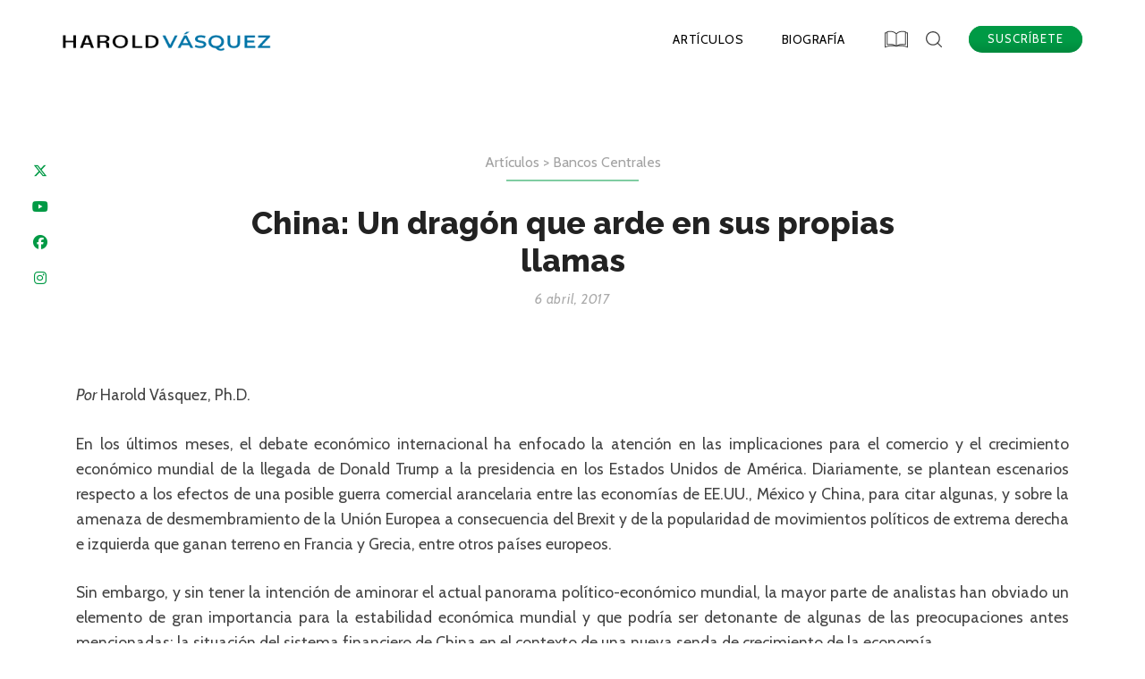

--- FILE ---
content_type: text/html; charset=UTF-8
request_url: https://haroldvasquez.do/china-un-dragon-que-arde-en-sus-propias-llamas/
body_size: 16789
content:
<!DOCTYPE html>
<html lang="es">
  <head>
    <title>Harold V&aacute;squez</title>
    <link rel="canonical" href="https://haroldvasquez.do/" />
    <link rel="stylesheet" href="https://haroldvasquez.do/wp-content/themes/harold_vasquez/style.css">

    <!-- Fonts -->
    <link href="https://fonts.googleapis.com/css2?family=Cabin:ital@0;1&family=Raleway:wght@800&family=Caveat&display=swap" rel="stylesheet">
    <!-- Icons -->
    <script src="https://kit.fontawesome.com/483cb4c554.js" crossorigin="anonymous"></script>
	  

    <meta name='robots' content='max-image-preview:large' />
<link rel="alternate" title="oEmbed (JSON)" type="application/json+oembed" href="https://haroldvasquez.do/wp-json/oembed/1.0/embed?url=https%3A%2F%2Fharoldvasquez.do%2Fchina-un-dragon-que-arde-en-sus-propias-llamas%2F" />
<link rel="alternate" title="oEmbed (XML)" type="text/xml+oembed" href="https://haroldvasquez.do/wp-json/oembed/1.0/embed?url=https%3A%2F%2Fharoldvasquez.do%2Fchina-un-dragon-que-arde-en-sus-propias-llamas%2F&#038;format=xml" />
<style id='wp-img-auto-sizes-contain-inline-css' type='text/css'>
img:is([sizes=auto i],[sizes^="auto," i]){contain-intrinsic-size:3000px 1500px}
/*# sourceURL=wp-img-auto-sizes-contain-inline-css */
</style>
<style id='wp-block-library-inline-css' type='text/css'>
:root{--wp-block-synced-color:#7a00df;--wp-block-synced-color--rgb:122,0,223;--wp-bound-block-color:var(--wp-block-synced-color);--wp-editor-canvas-background:#ddd;--wp-admin-theme-color:#007cba;--wp-admin-theme-color--rgb:0,124,186;--wp-admin-theme-color-darker-10:#006ba1;--wp-admin-theme-color-darker-10--rgb:0,107,160.5;--wp-admin-theme-color-darker-20:#005a87;--wp-admin-theme-color-darker-20--rgb:0,90,135;--wp-admin-border-width-focus:2px}@media (min-resolution:192dpi){:root{--wp-admin-border-width-focus:1.5px}}.wp-element-button{cursor:pointer}:root .has-very-light-gray-background-color{background-color:#eee}:root .has-very-dark-gray-background-color{background-color:#313131}:root .has-very-light-gray-color{color:#eee}:root .has-very-dark-gray-color{color:#313131}:root .has-vivid-green-cyan-to-vivid-cyan-blue-gradient-background{background:linear-gradient(135deg,#00d084,#0693e3)}:root .has-purple-crush-gradient-background{background:linear-gradient(135deg,#34e2e4,#4721fb 50%,#ab1dfe)}:root .has-hazy-dawn-gradient-background{background:linear-gradient(135deg,#faaca8,#dad0ec)}:root .has-subdued-olive-gradient-background{background:linear-gradient(135deg,#fafae1,#67a671)}:root .has-atomic-cream-gradient-background{background:linear-gradient(135deg,#fdd79a,#004a59)}:root .has-nightshade-gradient-background{background:linear-gradient(135deg,#330968,#31cdcf)}:root .has-midnight-gradient-background{background:linear-gradient(135deg,#020381,#2874fc)}:root{--wp--preset--font-size--normal:16px;--wp--preset--font-size--huge:42px}.has-regular-font-size{font-size:1em}.has-larger-font-size{font-size:2.625em}.has-normal-font-size{font-size:var(--wp--preset--font-size--normal)}.has-huge-font-size{font-size:var(--wp--preset--font-size--huge)}.has-text-align-center{text-align:center}.has-text-align-left{text-align:left}.has-text-align-right{text-align:right}.has-fit-text{white-space:nowrap!important}#end-resizable-editor-section{display:none}.aligncenter{clear:both}.items-justified-left{justify-content:flex-start}.items-justified-center{justify-content:center}.items-justified-right{justify-content:flex-end}.items-justified-space-between{justify-content:space-between}.screen-reader-text{border:0;clip-path:inset(50%);height:1px;margin:-1px;overflow:hidden;padding:0;position:absolute;width:1px;word-wrap:normal!important}.screen-reader-text:focus{background-color:#ddd;clip-path:none;color:#444;display:block;font-size:1em;height:auto;left:5px;line-height:normal;padding:15px 23px 14px;text-decoration:none;top:5px;width:auto;z-index:100000}html :where(.has-border-color){border-style:solid}html :where([style*=border-top-color]){border-top-style:solid}html :where([style*=border-right-color]){border-right-style:solid}html :where([style*=border-bottom-color]){border-bottom-style:solid}html :where([style*=border-left-color]){border-left-style:solid}html :where([style*=border-width]){border-style:solid}html :where([style*=border-top-width]){border-top-style:solid}html :where([style*=border-right-width]){border-right-style:solid}html :where([style*=border-bottom-width]){border-bottom-style:solid}html :where([style*=border-left-width]){border-left-style:solid}html :where(img[class*=wp-image-]){height:auto;max-width:100%}:where(figure){margin:0 0 1em}html :where(.is-position-sticky){--wp-admin--admin-bar--position-offset:var(--wp-admin--admin-bar--height,0px)}@media screen and (max-width:600px){html :where(.is-position-sticky){--wp-admin--admin-bar--position-offset:0px}}

/*# sourceURL=wp-block-library-inline-css */
</style><style id='wp-block-image-inline-css' type='text/css'>
.wp-block-image>a,.wp-block-image>figure>a{display:inline-block}.wp-block-image img{box-sizing:border-box;height:auto;max-width:100%;vertical-align:bottom}@media not (prefers-reduced-motion){.wp-block-image img.hide{visibility:hidden}.wp-block-image img.show{animation:show-content-image .4s}}.wp-block-image[style*=border-radius] img,.wp-block-image[style*=border-radius]>a{border-radius:inherit}.wp-block-image.has-custom-border img{box-sizing:border-box}.wp-block-image.aligncenter{text-align:center}.wp-block-image.alignfull>a,.wp-block-image.alignwide>a{width:100%}.wp-block-image.alignfull img,.wp-block-image.alignwide img{height:auto;width:100%}.wp-block-image .aligncenter,.wp-block-image .alignleft,.wp-block-image .alignright,.wp-block-image.aligncenter,.wp-block-image.alignleft,.wp-block-image.alignright{display:table}.wp-block-image .aligncenter>figcaption,.wp-block-image .alignleft>figcaption,.wp-block-image .alignright>figcaption,.wp-block-image.aligncenter>figcaption,.wp-block-image.alignleft>figcaption,.wp-block-image.alignright>figcaption{caption-side:bottom;display:table-caption}.wp-block-image .alignleft{float:left;margin:.5em 1em .5em 0}.wp-block-image .alignright{float:right;margin:.5em 0 .5em 1em}.wp-block-image .aligncenter{margin-left:auto;margin-right:auto}.wp-block-image :where(figcaption){margin-bottom:1em;margin-top:.5em}.wp-block-image.is-style-circle-mask img{border-radius:9999px}@supports ((-webkit-mask-image:none) or (mask-image:none)) or (-webkit-mask-image:none){.wp-block-image.is-style-circle-mask img{border-radius:0;-webkit-mask-image:url('data:image/svg+xml;utf8,<svg viewBox="0 0 100 100" xmlns="http://www.w3.org/2000/svg"><circle cx="50" cy="50" r="50"/></svg>');mask-image:url('data:image/svg+xml;utf8,<svg viewBox="0 0 100 100" xmlns="http://www.w3.org/2000/svg"><circle cx="50" cy="50" r="50"/></svg>');mask-mode:alpha;-webkit-mask-position:center;mask-position:center;-webkit-mask-repeat:no-repeat;mask-repeat:no-repeat;-webkit-mask-size:contain;mask-size:contain}}:root :where(.wp-block-image.is-style-rounded img,.wp-block-image .is-style-rounded img){border-radius:9999px}.wp-block-image figure{margin:0}.wp-lightbox-container{display:flex;flex-direction:column;position:relative}.wp-lightbox-container img{cursor:zoom-in}.wp-lightbox-container img:hover+button{opacity:1}.wp-lightbox-container button{align-items:center;backdrop-filter:blur(16px) saturate(180%);background-color:#5a5a5a40;border:none;border-radius:4px;cursor:zoom-in;display:flex;height:20px;justify-content:center;opacity:0;padding:0;position:absolute;right:16px;text-align:center;top:16px;width:20px;z-index:100}@media not (prefers-reduced-motion){.wp-lightbox-container button{transition:opacity .2s ease}}.wp-lightbox-container button:focus-visible{outline:3px auto #5a5a5a40;outline:3px auto -webkit-focus-ring-color;outline-offset:3px}.wp-lightbox-container button:hover{cursor:pointer;opacity:1}.wp-lightbox-container button:focus{opacity:1}.wp-lightbox-container button:focus,.wp-lightbox-container button:hover,.wp-lightbox-container button:not(:hover):not(:active):not(.has-background){background-color:#5a5a5a40;border:none}.wp-lightbox-overlay{box-sizing:border-box;cursor:zoom-out;height:100vh;left:0;overflow:hidden;position:fixed;top:0;visibility:hidden;width:100%;z-index:100000}.wp-lightbox-overlay .close-button{align-items:center;cursor:pointer;display:flex;justify-content:center;min-height:40px;min-width:40px;padding:0;position:absolute;right:calc(env(safe-area-inset-right) + 16px);top:calc(env(safe-area-inset-top) + 16px);z-index:5000000}.wp-lightbox-overlay .close-button:focus,.wp-lightbox-overlay .close-button:hover,.wp-lightbox-overlay .close-button:not(:hover):not(:active):not(.has-background){background:none;border:none}.wp-lightbox-overlay .lightbox-image-container{height:var(--wp--lightbox-container-height);left:50%;overflow:hidden;position:absolute;top:50%;transform:translate(-50%,-50%);transform-origin:top left;width:var(--wp--lightbox-container-width);z-index:9999999999}.wp-lightbox-overlay .wp-block-image{align-items:center;box-sizing:border-box;display:flex;height:100%;justify-content:center;margin:0;position:relative;transform-origin:0 0;width:100%;z-index:3000000}.wp-lightbox-overlay .wp-block-image img{height:var(--wp--lightbox-image-height);min-height:var(--wp--lightbox-image-height);min-width:var(--wp--lightbox-image-width);width:var(--wp--lightbox-image-width)}.wp-lightbox-overlay .wp-block-image figcaption{display:none}.wp-lightbox-overlay button{background:none;border:none}.wp-lightbox-overlay .scrim{background-color:#fff;height:100%;opacity:.9;position:absolute;width:100%;z-index:2000000}.wp-lightbox-overlay.active{visibility:visible}@media not (prefers-reduced-motion){.wp-lightbox-overlay.active{animation:turn-on-visibility .25s both}.wp-lightbox-overlay.active img{animation:turn-on-visibility .35s both}.wp-lightbox-overlay.show-closing-animation:not(.active){animation:turn-off-visibility .35s both}.wp-lightbox-overlay.show-closing-animation:not(.active) img{animation:turn-off-visibility .25s both}.wp-lightbox-overlay.zoom.active{animation:none;opacity:1;visibility:visible}.wp-lightbox-overlay.zoom.active .lightbox-image-container{animation:lightbox-zoom-in .4s}.wp-lightbox-overlay.zoom.active .lightbox-image-container img{animation:none}.wp-lightbox-overlay.zoom.active .scrim{animation:turn-on-visibility .4s forwards}.wp-lightbox-overlay.zoom.show-closing-animation:not(.active){animation:none}.wp-lightbox-overlay.zoom.show-closing-animation:not(.active) .lightbox-image-container{animation:lightbox-zoom-out .4s}.wp-lightbox-overlay.zoom.show-closing-animation:not(.active) .lightbox-image-container img{animation:none}.wp-lightbox-overlay.zoom.show-closing-animation:not(.active) .scrim{animation:turn-off-visibility .4s forwards}}@keyframes show-content-image{0%{visibility:hidden}99%{visibility:hidden}to{visibility:visible}}@keyframes turn-on-visibility{0%{opacity:0}to{opacity:1}}@keyframes turn-off-visibility{0%{opacity:1;visibility:visible}99%{opacity:0;visibility:visible}to{opacity:0;visibility:hidden}}@keyframes lightbox-zoom-in{0%{transform:translate(calc((-100vw + var(--wp--lightbox-scrollbar-width))/2 + var(--wp--lightbox-initial-left-position)),calc(-50vh + var(--wp--lightbox-initial-top-position))) scale(var(--wp--lightbox-scale))}to{transform:translate(-50%,-50%) scale(1)}}@keyframes lightbox-zoom-out{0%{transform:translate(-50%,-50%) scale(1);visibility:visible}99%{visibility:visible}to{transform:translate(calc((-100vw + var(--wp--lightbox-scrollbar-width))/2 + var(--wp--lightbox-initial-left-position)),calc(-50vh + var(--wp--lightbox-initial-top-position))) scale(var(--wp--lightbox-scale));visibility:hidden}}
/*# sourceURL=https://haroldvasquez.do/wp-includes/blocks/image/style.min.css */
</style>
<style id='wp-block-list-inline-css' type='text/css'>
ol,ul{box-sizing:border-box}:root :where(.wp-block-list.has-background){padding:1.25em 2.375em}
/*# sourceURL=https://haroldvasquez.do/wp-includes/blocks/list/style.min.css */
</style>
<style id='wp-block-paragraph-inline-css' type='text/css'>
.is-small-text{font-size:.875em}.is-regular-text{font-size:1em}.is-large-text{font-size:2.25em}.is-larger-text{font-size:3em}.has-drop-cap:not(:focus):first-letter{float:left;font-size:8.4em;font-style:normal;font-weight:100;line-height:.68;margin:.05em .1em 0 0;text-transform:uppercase}body.rtl .has-drop-cap:not(:focus):first-letter{float:none;margin-left:.1em}p.has-drop-cap.has-background{overflow:hidden}:root :where(p.has-background){padding:1.25em 2.375em}:where(p.has-text-color:not(.has-link-color)) a{color:inherit}p.has-text-align-left[style*="writing-mode:vertical-lr"],p.has-text-align-right[style*="writing-mode:vertical-rl"]{rotate:180deg}
/*# sourceURL=https://haroldvasquez.do/wp-includes/blocks/paragraph/style.min.css */
</style>
<style id='wp-block-quote-inline-css' type='text/css'>
.wp-block-quote{box-sizing:border-box;overflow-wrap:break-word}.wp-block-quote.is-large:where(:not(.is-style-plain)),.wp-block-quote.is-style-large:where(:not(.is-style-plain)){margin-bottom:1em;padding:0 1em}.wp-block-quote.is-large:where(:not(.is-style-plain)) p,.wp-block-quote.is-style-large:where(:not(.is-style-plain)) p{font-size:1.5em;font-style:italic;line-height:1.6}.wp-block-quote.is-large:where(:not(.is-style-plain)) cite,.wp-block-quote.is-large:where(:not(.is-style-plain)) footer,.wp-block-quote.is-style-large:where(:not(.is-style-plain)) cite,.wp-block-quote.is-style-large:where(:not(.is-style-plain)) footer{font-size:1.125em;text-align:right}.wp-block-quote>cite{display:block}
/*# sourceURL=https://haroldvasquez.do/wp-includes/blocks/quote/style.min.css */
</style>
<style id='wp-block-separator-inline-css' type='text/css'>
@charset "UTF-8";.wp-block-separator{border:none;border-top:2px solid}:root :where(.wp-block-separator.is-style-dots){height:auto;line-height:1;text-align:center}:root :where(.wp-block-separator.is-style-dots):before{color:currentColor;content:"···";font-family:serif;font-size:1.5em;letter-spacing:2em;padding-left:2em}.wp-block-separator.is-style-dots{background:none!important;border:none!important}
/*# sourceURL=https://haroldvasquez.do/wp-includes/blocks/separator/style.min.css */
</style>
<style id='global-styles-inline-css' type='text/css'>
:root{--wp--preset--aspect-ratio--square: 1;--wp--preset--aspect-ratio--4-3: 4/3;--wp--preset--aspect-ratio--3-4: 3/4;--wp--preset--aspect-ratio--3-2: 3/2;--wp--preset--aspect-ratio--2-3: 2/3;--wp--preset--aspect-ratio--16-9: 16/9;--wp--preset--aspect-ratio--9-16: 9/16;--wp--preset--color--black: #000000;--wp--preset--color--cyan-bluish-gray: #abb8c3;--wp--preset--color--white: #ffffff;--wp--preset--color--pale-pink: #f78da7;--wp--preset--color--vivid-red: #cf2e2e;--wp--preset--color--luminous-vivid-orange: #ff6900;--wp--preset--color--luminous-vivid-amber: #fcb900;--wp--preset--color--light-green-cyan: #7bdcb5;--wp--preset--color--vivid-green-cyan: #00d084;--wp--preset--color--pale-cyan-blue: #8ed1fc;--wp--preset--color--vivid-cyan-blue: #0693e3;--wp--preset--color--vivid-purple: #9b51e0;--wp--preset--gradient--vivid-cyan-blue-to-vivid-purple: linear-gradient(135deg,rgb(6,147,227) 0%,rgb(155,81,224) 100%);--wp--preset--gradient--light-green-cyan-to-vivid-green-cyan: linear-gradient(135deg,rgb(122,220,180) 0%,rgb(0,208,130) 100%);--wp--preset--gradient--luminous-vivid-amber-to-luminous-vivid-orange: linear-gradient(135deg,rgb(252,185,0) 0%,rgb(255,105,0) 100%);--wp--preset--gradient--luminous-vivid-orange-to-vivid-red: linear-gradient(135deg,rgb(255,105,0) 0%,rgb(207,46,46) 100%);--wp--preset--gradient--very-light-gray-to-cyan-bluish-gray: linear-gradient(135deg,rgb(238,238,238) 0%,rgb(169,184,195) 100%);--wp--preset--gradient--cool-to-warm-spectrum: linear-gradient(135deg,rgb(74,234,220) 0%,rgb(151,120,209) 20%,rgb(207,42,186) 40%,rgb(238,44,130) 60%,rgb(251,105,98) 80%,rgb(254,248,76) 100%);--wp--preset--gradient--blush-light-purple: linear-gradient(135deg,rgb(255,206,236) 0%,rgb(152,150,240) 100%);--wp--preset--gradient--blush-bordeaux: linear-gradient(135deg,rgb(254,205,165) 0%,rgb(254,45,45) 50%,rgb(107,0,62) 100%);--wp--preset--gradient--luminous-dusk: linear-gradient(135deg,rgb(255,203,112) 0%,rgb(199,81,192) 50%,rgb(65,88,208) 100%);--wp--preset--gradient--pale-ocean: linear-gradient(135deg,rgb(255,245,203) 0%,rgb(182,227,212) 50%,rgb(51,167,181) 100%);--wp--preset--gradient--electric-grass: linear-gradient(135deg,rgb(202,248,128) 0%,rgb(113,206,126) 100%);--wp--preset--gradient--midnight: linear-gradient(135deg,rgb(2,3,129) 0%,rgb(40,116,252) 100%);--wp--preset--font-size--small: 13px;--wp--preset--font-size--medium: 20px;--wp--preset--font-size--large: 36px;--wp--preset--font-size--x-large: 42px;--wp--preset--spacing--20: 0.44rem;--wp--preset--spacing--30: 0.67rem;--wp--preset--spacing--40: 1rem;--wp--preset--spacing--50: 1.5rem;--wp--preset--spacing--60: 2.25rem;--wp--preset--spacing--70: 3.38rem;--wp--preset--spacing--80: 5.06rem;--wp--preset--shadow--natural: 6px 6px 9px rgba(0, 0, 0, 0.2);--wp--preset--shadow--deep: 12px 12px 50px rgba(0, 0, 0, 0.4);--wp--preset--shadow--sharp: 6px 6px 0px rgba(0, 0, 0, 0.2);--wp--preset--shadow--outlined: 6px 6px 0px -3px rgb(255, 255, 255), 6px 6px rgb(0, 0, 0);--wp--preset--shadow--crisp: 6px 6px 0px rgb(0, 0, 0);}:where(.is-layout-flex){gap: 0.5em;}:where(.is-layout-grid){gap: 0.5em;}body .is-layout-flex{display: flex;}.is-layout-flex{flex-wrap: wrap;align-items: center;}.is-layout-flex > :is(*, div){margin: 0;}body .is-layout-grid{display: grid;}.is-layout-grid > :is(*, div){margin: 0;}:where(.wp-block-columns.is-layout-flex){gap: 2em;}:where(.wp-block-columns.is-layout-grid){gap: 2em;}:where(.wp-block-post-template.is-layout-flex){gap: 1.25em;}:where(.wp-block-post-template.is-layout-grid){gap: 1.25em;}.has-black-color{color: var(--wp--preset--color--black) !important;}.has-cyan-bluish-gray-color{color: var(--wp--preset--color--cyan-bluish-gray) !important;}.has-white-color{color: var(--wp--preset--color--white) !important;}.has-pale-pink-color{color: var(--wp--preset--color--pale-pink) !important;}.has-vivid-red-color{color: var(--wp--preset--color--vivid-red) !important;}.has-luminous-vivid-orange-color{color: var(--wp--preset--color--luminous-vivid-orange) !important;}.has-luminous-vivid-amber-color{color: var(--wp--preset--color--luminous-vivid-amber) !important;}.has-light-green-cyan-color{color: var(--wp--preset--color--light-green-cyan) !important;}.has-vivid-green-cyan-color{color: var(--wp--preset--color--vivid-green-cyan) !important;}.has-pale-cyan-blue-color{color: var(--wp--preset--color--pale-cyan-blue) !important;}.has-vivid-cyan-blue-color{color: var(--wp--preset--color--vivid-cyan-blue) !important;}.has-vivid-purple-color{color: var(--wp--preset--color--vivid-purple) !important;}.has-black-background-color{background-color: var(--wp--preset--color--black) !important;}.has-cyan-bluish-gray-background-color{background-color: var(--wp--preset--color--cyan-bluish-gray) !important;}.has-white-background-color{background-color: var(--wp--preset--color--white) !important;}.has-pale-pink-background-color{background-color: var(--wp--preset--color--pale-pink) !important;}.has-vivid-red-background-color{background-color: var(--wp--preset--color--vivid-red) !important;}.has-luminous-vivid-orange-background-color{background-color: var(--wp--preset--color--luminous-vivid-orange) !important;}.has-luminous-vivid-amber-background-color{background-color: var(--wp--preset--color--luminous-vivid-amber) !important;}.has-light-green-cyan-background-color{background-color: var(--wp--preset--color--light-green-cyan) !important;}.has-vivid-green-cyan-background-color{background-color: var(--wp--preset--color--vivid-green-cyan) !important;}.has-pale-cyan-blue-background-color{background-color: var(--wp--preset--color--pale-cyan-blue) !important;}.has-vivid-cyan-blue-background-color{background-color: var(--wp--preset--color--vivid-cyan-blue) !important;}.has-vivid-purple-background-color{background-color: var(--wp--preset--color--vivid-purple) !important;}.has-black-border-color{border-color: var(--wp--preset--color--black) !important;}.has-cyan-bluish-gray-border-color{border-color: var(--wp--preset--color--cyan-bluish-gray) !important;}.has-white-border-color{border-color: var(--wp--preset--color--white) !important;}.has-pale-pink-border-color{border-color: var(--wp--preset--color--pale-pink) !important;}.has-vivid-red-border-color{border-color: var(--wp--preset--color--vivid-red) !important;}.has-luminous-vivid-orange-border-color{border-color: var(--wp--preset--color--luminous-vivid-orange) !important;}.has-luminous-vivid-amber-border-color{border-color: var(--wp--preset--color--luminous-vivid-amber) !important;}.has-light-green-cyan-border-color{border-color: var(--wp--preset--color--light-green-cyan) !important;}.has-vivid-green-cyan-border-color{border-color: var(--wp--preset--color--vivid-green-cyan) !important;}.has-pale-cyan-blue-border-color{border-color: var(--wp--preset--color--pale-cyan-blue) !important;}.has-vivid-cyan-blue-border-color{border-color: var(--wp--preset--color--vivid-cyan-blue) !important;}.has-vivid-purple-border-color{border-color: var(--wp--preset--color--vivid-purple) !important;}.has-vivid-cyan-blue-to-vivid-purple-gradient-background{background: var(--wp--preset--gradient--vivid-cyan-blue-to-vivid-purple) !important;}.has-light-green-cyan-to-vivid-green-cyan-gradient-background{background: var(--wp--preset--gradient--light-green-cyan-to-vivid-green-cyan) !important;}.has-luminous-vivid-amber-to-luminous-vivid-orange-gradient-background{background: var(--wp--preset--gradient--luminous-vivid-amber-to-luminous-vivid-orange) !important;}.has-luminous-vivid-orange-to-vivid-red-gradient-background{background: var(--wp--preset--gradient--luminous-vivid-orange-to-vivid-red) !important;}.has-very-light-gray-to-cyan-bluish-gray-gradient-background{background: var(--wp--preset--gradient--very-light-gray-to-cyan-bluish-gray) !important;}.has-cool-to-warm-spectrum-gradient-background{background: var(--wp--preset--gradient--cool-to-warm-spectrum) !important;}.has-blush-light-purple-gradient-background{background: var(--wp--preset--gradient--blush-light-purple) !important;}.has-blush-bordeaux-gradient-background{background: var(--wp--preset--gradient--blush-bordeaux) !important;}.has-luminous-dusk-gradient-background{background: var(--wp--preset--gradient--luminous-dusk) !important;}.has-pale-ocean-gradient-background{background: var(--wp--preset--gradient--pale-ocean) !important;}.has-electric-grass-gradient-background{background: var(--wp--preset--gradient--electric-grass) !important;}.has-midnight-gradient-background{background: var(--wp--preset--gradient--midnight) !important;}.has-small-font-size{font-size: var(--wp--preset--font-size--small) !important;}.has-medium-font-size{font-size: var(--wp--preset--font-size--medium) !important;}.has-large-font-size{font-size: var(--wp--preset--font-size--large) !important;}.has-x-large-font-size{font-size: var(--wp--preset--font-size--x-large) !important;}
/*# sourceURL=global-styles-inline-css */
</style>

<style id='classic-theme-styles-inline-css' type='text/css'>
/*! This file is auto-generated */
.wp-block-button__link{color:#fff;background-color:#32373c;border-radius:9999px;box-shadow:none;text-decoration:none;padding:calc(.667em + 2px) calc(1.333em + 2px);font-size:1.125em}.wp-block-file__button{background:#32373c;color:#fff;text-decoration:none}
/*# sourceURL=/wp-includes/css/classic-themes.min.css */
</style>
<link rel='stylesheet' id='subscritor_table-css' href='https://haroldvasquez.do/wp-content/plugins/subscritor_table/public/css/subscritor_table-public.css?ver=1.0.0' type='text/css' media='all' />
<link rel='stylesheet' id='bootstrap-reboot-css' href='https://haroldvasquez.do/wp-content/themes/harold_vasquez/assets/css/bootstrap-reboot.min.css?ver=6.9' type='text/css' media='all' />
<link rel='stylesheet' id='bootstrap-css' href='https://haroldvasquez.do/wp-content/themes/harold_vasquez/assets/css/bootstrap.min.css?ver=6.9' type='text/css' media='all' />
<link rel='stylesheet' id='slick-css' href='https://haroldvasquez.do/wp-content/themes/harold_vasquez/assets/css/slick.css?ver=6.9' type='text/css' media='all' />
<link rel='stylesheet' id='slick-theme-css' href='https://haroldvasquez.do/wp-content/themes/harold_vasquez/assets/css/slick-theme.css?ver=6.9' type='text/css' media='all' />
<link rel='stylesheet' id='lity-css' href='https://haroldvasquez.do/wp-content/themes/harold_vasquez/assets/css/lity.min.css?ver=6.9' type='text/css' media='all' />
<link rel='stylesheet' id='aos-css' href='https://haroldvasquez.do/wp-content/themes/harold_vasquez/assets/css/aos.css?ver=6.9' type='text/css' media='all' />
<link rel='stylesheet' id='style-css' href='https://haroldvasquez.do/wp-content/themes/harold_vasquez/assets/css/style.css?v=12345&#038;ver=6.9' type='text/css' media='all' />
<link rel='stylesheet' id='mobile-css' href='https://haroldvasquez.do/wp-content/themes/harold_vasquez/assets/css/mobile.css?v=8765&#038;ver=6.9' type='text/css' media='all' />
<script type="text/javascript" src="https://haroldvasquez.do/wp-includes/js/jquery/jquery.min.js?ver=3.7.1" id="jquery-core-js"></script>
<script type="text/javascript" src="https://haroldvasquez.do/wp-includes/js/jquery/jquery-migrate.min.js?ver=3.4.1" id="jquery-migrate-js"></script>
<script type="text/javascript" src="https://haroldvasquez.do/wp-content/plugins/subscritor_table/public/js/subscritor_table-public.js?ver=1.0.0" id="subscritor_table-js"></script>
<link rel="https://api.w.org/" href="https://haroldvasquez.do/wp-json/" /><link rel="alternate" title="JSON" type="application/json" href="https://haroldvasquez.do/wp-json/wp/v2/posts/445" /><link rel="canonical" href="https://haroldvasquez.do/china-un-dragon-que-arde-en-sus-propias-llamas/" />
    <meta charset="UTF-8">
    <meta name="viewport"
      content="width=device-width, initial-scale=1.0, shrink-to-fit=no, user-scalable=no"/>
    <meta name="description" content="Economista, Consultor del Banco Central, Profesor Investigador del INTEC." /> 
    <meta name="keywords" content="economía, economista, consultor, banco, central, política, modelo, datos, macroeconomía, análisis, educación, investigación, intec, estadísticas" /> 
    <meta name="robots" content="index, follow" /> 
    <meta name="author" content="Grupo Interactivo" />
    <meta name="apple-mobile-web-app-capable" content="yes" />
    <meta name="theme-color" content="#005B9F" />

    <!-- Twitter Card data -->
    <meta name="twitter:card" content="summary_large_image" />
    <meta name="twitter:site" content="https://haroldvasquez.do/" />
    <meta name="twitter:title" content="Harold Vásquez" />
    <meta name="twitter:description" content="Economista, Consultor del Banco Central, Profesor Investigador del INTEC." />
    <meta name="twitter:image" content="https://haroldvasquez.do/img/logo.png" />

    <!-- Open Graph data -->
    <meta property="og:title" content="Harold Vásquez">
    <meta property="og:type" content="website">
    <meta property="og:url" content="https://haroldvasquez.do/">
    <meta property="og:image" content="https://haroldvasquez.do/img/logo.png">
    <meta property="og:description" content="Economista, Consultor del Banco Central, Profesor Investigador del INTEC.">
    <meta property="og:site_name" content="Harold Vásquez">
      <link rel="shortcut icon" href="https://haroldvasquez.do/wp-content/themes/harold_vasquez/assets/img/favicons/favicon.ico" type="image/x-icon" />
    <link rel="apple-touch-icon" href="https://haroldvasquez.do/wp-content/themes/harold_vasquez/assets/img/favicons/apple-touch-icon.png" />
    <link rel="apple-touch-icon" sizes="57x57" href="https://haroldvasquez.do/wp-content/themes/harold_vasquez/assets/img/favicons/apple-touch-icon-57x57.png" />
    <link rel="apple-touch-icon" sizes="72x72" href="https://haroldvasquez.do/wp-content/themes/harold_vasquez/assets/img/favicons/apple-touch-icon-72x72.png" />
    <link rel="apple-touch-icon" sizes="76x76" href="https://haroldvasquez.do/wp-content/themes/harold_vasquez/assets/img/favicons/apple-touch-icon-76x76.png" />
    <link rel="apple-touch-icon" sizes="114x114" href="https://haroldvasquez.do/wp-content/themes/harold_vasquez/assets/img/favicons/apple-touch-icon-114x114.png" />
    <link rel="apple-touch-icon" sizes="120x120" href="https://haroldvasquez.do/wp-content/themes/harold_vasquez/assets/img/favicons/apple-touch-icon-120x120.png" />
    <link rel="apple-touch-icon" sizes="144x144" href="https://haroldvasquez.do/wp-content/themes/harold_vasquez/assets/img/favicons/apple-touch-icon-144x144.png" />
    <link rel="apple-touch-icon" sizes="152x152" href="https://haroldvasquez.do/wp-content/themes/harold_vasquez/assets/img/favicons/apple-touch-icon-152x152.png" />
    <link rel="apple-touch-icon" sizes="180x180" href="https://haroldvasquez.do/wp-content/themes/harold_vasquez/assets/img/favicons/apple-touch-icon-180x180.png" />
      <!--[if lt IE 9]>
    <script src="js/html5shiv.min.js"></script>
    <![endif]-->
	  
	<!-- Global site tag (gtag.js) - Google Analytics -->
	<script async src="https://www.googletagmanager.com/gtag/js?id=G-ERTHSYDF5P"></script>
	<script>
	  window.dataLayer = window.dataLayer || [];
	  function gtag(){dataLayer.push(arguments);}
	  gtag('js', new Date());
	  gtag('config', 'G-ERTHSYDF5P');
	</script>

  </head>
  <body>
    <div id="reso"></div>
    <div id="loading">
      <div class="spinner-border text-warning" style="width: 2.5em; height: 2.5em;" role="status">
        <span class="sr-only">Cargando...</span>
      </div>
    </div>

    <div id="searchbox">
      <form id="search-form" action="https://haroldvasquez.do/" method="get">
        <input type="text" name="s" id="search-terms" placeholder="Buscar..." value="">
        <button type="submit">
          <i class="fas fa-search"></i>
        </button>
        <button type="button" class="close far-right" aria-label="Close">
          <span aria-hidden="true">&times;</span>
        </button>
      </form>
    </div>
    <div id="subscribebox">
      <form id="subscribe-form" action="https://haroldvasquez.do/wp-admin/admin-post.php" method="post">
        <input type="text" name="email-suscrib" id="suscri-terms" placeholder="Tu email">
        <input type="hidden" name="page" value="445">
        <input type="hidden" name="action" value="subscribe_form">
        <button type="submit">
          <i class="fas fa-paper-plane"></i>
        </button>
        <button type="button" class="close far-right" aria-label="Close">
          <span aria-hidden="true">&times;</span>
        </button>
      </form>
    </div>

    <div id="topicsbox">
        <button type="button" class="close" aria-label="Close">
          <span aria-hidden="true">&times;</span>
        </button>

      <div class="container">
        <div class="row">
          <div class="col-12">
              <h3 class="block-title">Temas</h3>
              <h3 class="block-title side-title">de interés</h3>
          </div>
          <div class="col-sm-5"></div>
          <div class="col-12 col-sm-7">
            <ul class="topic-line">
              <li><a href="https://haroldvasquez.do/category/economia-internacional/america-latina-economia-internacional/">América Latina</a></li> <li><a href="https://haroldvasquez.do/category/bancos-centrales/">Bancos Centrales</a></li> <li><a href="https://haroldvasquez.do/category/economia-internacional/china/">China</a></li> <li><a href="https://haroldvasquez.do/category/macroeconomia/ciclos-economicos/">Ciclos económicos</a></li> <li><a href="https://haroldvasquez.do/category/comentarios-y-criticas-de-libros/">Comentarios y críticas de libros</a></li> <li><a href="https://haroldvasquez.do/category/economia/conceptos-economicos-economia/">Conceptos económicos</a></li> <li><a href="https://haroldvasquez.do/category/conceptos-economicos/">Conceptos económicos</a></li> <li><a href="https://haroldvasquez.do/category/desarrollo-economico/">Desarrollo económico</a></li> <li><a href="https://haroldvasquez.do/category/economia/">Economía</a></li> <li><a href="https://haroldvasquez.do/category/economia-de-la-salud/">Economía de la salud</a></li> <li><a href="https://haroldvasquez.do/category/economia-deportiva/">Economía deportiva</a></li> <li><a href="https://haroldvasquez.do/category/economia-internacional/">Economía internacional</a></li> <li><a href="https://haroldvasquez.do/category/economia-politica/">Economía política</a></li> <li><a href="https://haroldvasquez.do/category/educacion/">Educación</a></li> <li><a href="https://haroldvasquez.do/category/finanzas-personales/">Finanzas personales</a></li> <li><a href="https://haroldvasquez.do/category/finanzas-publicas/">Finanzas Públicas</a></li> <li><a href="https://haroldvasquez.do/category/historia-economica-2/">Historia económica</a></li> <li><a href="https://haroldvasquez.do/category/economia/indicadores-economicos/">Indicadores económicos</a></li> <li><a href="https://haroldvasquez.do/category/conceptos-economicos/inversion/">Inversión</a></li> <li><a href="https://haroldvasquez.do/category/las-pymes/">Las Pymes</a></li> <li><a href="https://haroldvasquez.do/category/macroeconomia/">Macroeconomía</a></li> <li><a href="https://haroldvasquez.do/category/medio-ambiente/">Medio Ambiente</a></li> <li><a href="https://haroldvasquez.do/category/regulacion-economica/mercado-combustible/">Mercado combustible</a></li> <li><a href="https://haroldvasquez.do/category/mercado-laboral/">Mercado laboral</a></li> <li><a href="https://haroldvasquez.do/category/economia/modelos-economicos/">Modelos Económicos</a></li> <li><a href="https://haroldvasquez.do/category/regulacion-economica/monopolios/">Monopolios</a></li> <li><a href="https://haroldvasquez.do/category/pobreza-y-desigualdad/">Pobreza y desigualdad</a></li> <li><a href="https://haroldvasquez.do/category/finanzas-publicas/politica-tributaria/">Política tributaria</a></li> <li><a href="https://haroldvasquez.do/category/politicas-publicas/">Políticas Públicas</a></li> <li><a href="https://haroldvasquez.do/category/regulacion-economica/">Regulación económica</a></li> <li><a href="https://haroldvasquez.do/category/riesgo-e-incertidumbre/">Riesgo e incertidumbre</a></li> <li><a href="https://haroldvasquez.do/category/socialismo/">Socialismo</a></li>             </ul>
          </div>
        </div>
      </div>

    </div>

    <button class="bt-search d-block d-lg-none">
      <svg class="ic_search" width="24" height="24" xmlns="https://www.w3.org/2000/svg" x="0px" y="0px" viewBox="0 0 433.633 433.633" style="enable-background:new 0 0 433.633 433.633;" xml:space="preserve">
      <path d="M417.959,433.11c-4.18,0-7.837-1.567-10.971-4.702l-102.922-102.4c-6.269-6.269-6.269-16.196,0-21.943c6.269-6.269,16.196-6.269,21.943,0l102.922,102.4c6.269,6.269,6.269,16.196,0,21.943C425.796,431.543,422.139,433.11,417.959,433.11z"/>
      <path d="M191.216,381.91C85.682,381.91,0,296.229,0,191.216S85.682,0.522,191.216,0.522s191.216,85.682,191.216,190.694S296.751,381.91,191.216,381.91z M191.216,31.869c-88.294,0-159.869,71.576-159.869,159.347s71.576,159.347,159.869,159.347s159.869-71.576,159.869-159.347S279.51,31.869,191.216,31.869z"/>
      </svg>
    </button>

    <button class="bt-topics d-block d-lg-none" role="button">
      <svg class="ic_topics" width="24" height="24" xmlns="https://www.w3.org/2000/svg" xmlns:xlink="https://www.w3.org/1999/xlink" x="0px" y="0px"
        viewBox="0 0 412.72 412.72" style="enable-background:new 0 0 412.72 412.72;" xml:space="preserve">
          <path d="M404.72,82.944c-0.027,0-0.054,0-0.08,0h0h-27.12v-9.28c0.146-3.673-2.23-6.974-5.76-8
            c-18.828-4.934-38.216-7.408-57.68-7.36c-32,0-75.6,7.2-107.84,40c-32-33.12-75.92-40-107.84-40
            c-19.464-0.048-38.852,2.426-57.68,7.36c-3.53,1.026-5.906,4.327-5.76,8v9.2H8c-4.418,0-8,3.582-8,8v255.52c0,4.418,3.582,8,8,8
            c1.374-0.004,2.724-0.362,3.92-1.04c0.8-0.4,80.8-44.16,192.48-16h1.2h0.72c0.638,0.077,1.282,0.077,1.92,0
            c112-28.4,192,15.28,192.48,16c2.475,1.429,5.525,1.429,8,0c2.46-1.42,3.983-4.039,4-6.88V90.944
            C412.72,86.526,409.139,82.944,404.72,82.944z M16,333.664V98.944h19.12v200.64c-0.05,4.418,3.491,8.04,7.909,8.09
            c0.432,0.005,0.864-0.025,1.291-0.09c16.55-2.527,33.259-3.864,50-4c23.19-0.402,46.283,3.086,68.32,10.32
            C112.875,307.886,62.397,314.688,16,333.664z M94.32,287.664c-14.551,0.033-29.085,0.968-43.52,2.8V79.984
            c15.576-3.47,31.482-5.241,47.44-5.28c29.92,0,71.2,6.88,99.84,39.2l0.24,199.28C181.68,302.304,149.2,287.664,94.32,287.664z
            M214.32,113.904c28.64-32,69.92-39.2,99.84-39.2c15.957,0.047,31.863,1.817,47.44,5.28v210.48
            c-14.354-1.849-28.808-2.811-43.28-2.88c-54.56,0-87.12,14.64-104,25.52V113.904z M396.64,333.664
            c-46.496-19.028-97.09-25.831-146.96-19.76c22.141-7.26,45.344-10.749,68.64-10.32c16.846,0.094,33.663,1.404,50.32,3.92
            c4.368,0.663,8.447-2.341,9.11-6.709c0.065-0.427,0.095-0.859,0.09-1.291V98.944h19.12L396.64,333.664z"/>
      </svg>
    </button>


    <!-- Navigation -->
    <div id="hv-header">
              <div class="social-links d-none d-md-block">
          <ul>
                          <li>
                <a href="https://twitter.com/HaroldVasquez" target="_blank" rel="noopener noreferrer">
                  <i class="fa-brands fa-x-twitter"></i>
                </a>
              </li>
                          <li>
                <a href="https://www.youtube.com/HaroldVasquez" target="_blank" rel="noopener noreferrer">
                  <i class="fab fa-youtube"></i>
                </a>
              </li>
                          <li>
                <a href="https://www.facebook.com/haroldvasquezr" target="_blank" rel="noopener noreferrer">
                  <i class="fab fa-facebook"></i>
                </a>
              </li>
                          <li>
                <a href="https://www.instagram.com/haroldvasquezr/" target="_blank" rel="noopener noreferrer">
                  <i class="fab fa-instagram"></i>
                </a>
              </li>
                          <li>
                <a href="https://www.linkedin.com/in/haroldvasquezr/" target="_blank" rel="noopener noreferrer">
                  <i class="linkedin"></i>
                </a>
              </li>
                      </ul>
        </div>
      
      <nav id="mainNav" class="navbar navbar-expand-lg navbar-dark" aria-label="Harold V&aacute;squez">
        <div class="container">
          <a class="navbar-brand js-scroll-trigger" href="https://haroldvasquez.do/">
                          <img src="https://haroldvasquez.do/wp-content/uploads/2020/11/logohv.png" alt="Harold V&aacute;squez"/>
                      </a>

          <button class="navbar-toggler navbar-toggler-right" type="button" data-toggle="collapse" data-target="#navbarResponsive" aria-controls="navbarResponsive" aria-expanded="false" aria-label="Menú desplegable">
            <div class="hamb">
              <span class="lineh"></span>
              <span class="lineh"></span>
              <span class="lineh"></span>
            </div>
          </button>

          <div class="collapse navbar-collapse" id="navbarResponsive">

            <ul class="navbar-nav ml-auto" role="menubar" aria-label="Menú principal">
              <li id="menu-item-15" class="menu-item menu-item-type-post_type menu-item-object-page current_page_parent menu-item-15 nav-item"><a class="nav-link" role="menuitem"href="https://haroldvasquez.do/articulos/">Artículos</a></li>
<li id="menu-item-14" class="menu-item menu-item-type-post_type menu-item-object-page menu-item-14 nav-item"><a class="nav-link" role="menuitem"href="https://haroldvasquez.do/bio/">Biografía</a></li>

              <!--  Topics -->
              <button class="bt-topics d-none d-lg-block" role="button">
                <svg class="ic_topics" width="24" height="24" xmlns="https://www.w3.org/2000/svg" xmlns:xlink="https://www.w3.org/1999/xlink" x="0px" y="0px"
                  viewBox="0 0 412.72 412.72" style="enable-background:new 0 0 412.72 412.72;" xml:space="preserve">
                    <path d="M404.72,82.944c-0.027,0-0.054,0-0.08,0h0h-27.12v-9.28c0.146-3.673-2.23-6.974-5.76-8
                      c-18.828-4.934-38.216-7.408-57.68-7.36c-32,0-75.6,7.2-107.84,40c-32-33.12-75.92-40-107.84-40
                      c-19.464-0.048-38.852,2.426-57.68,7.36c-3.53,1.026-5.906,4.327-5.76,8v9.2H8c-4.418,0-8,3.582-8,8v255.52c0,4.418,3.582,8,8,8
                      c1.374-0.004,2.724-0.362,3.92-1.04c0.8-0.4,80.8-44.16,192.48-16h1.2h0.72c0.638,0.077,1.282,0.077,1.92,0
                      c112-28.4,192,15.28,192.48,16c2.475,1.429,5.525,1.429,8,0c2.46-1.42,3.983-4.039,4-6.88V90.944
                      C412.72,86.526,409.139,82.944,404.72,82.944z M16,333.664V98.944h19.12v200.64c-0.05,4.418,3.491,8.04,7.909,8.09
                      c0.432,0.005,0.864-0.025,1.291-0.09c16.55-2.527,33.259-3.864,50-4c23.19-0.402,46.283,3.086,68.32,10.32
                      C112.875,307.886,62.397,314.688,16,333.664z M94.32,287.664c-14.551,0.033-29.085,0.968-43.52,2.8V79.984
                      c15.576-3.47,31.482-5.241,47.44-5.28c29.92,0,71.2,6.88,99.84,39.2l0.24,199.28C181.68,302.304,149.2,287.664,94.32,287.664z
                      M214.32,113.904c28.64-32,69.92-39.2,99.84-39.2c15.957,0.047,31.863,1.817,47.44,5.28v210.48
                      c-14.354-1.849-28.808-2.811-43.28-2.88c-54.56,0-87.12,14.64-104,25.52V113.904z M396.64,333.664
                      c-46.496-19.028-97.09-25.831-146.96-19.76c22.141-7.26,45.344-10.749,68.64-10.32c16.846,0.094,33.663,1.404,50.32,3.92
                      c4.368,0.663,8.447-2.341,9.11-6.709c0.065-0.427,0.095-0.859,0.09-1.291V98.944h19.12L396.64,333.664z"/>
                </svg>
              </button>

              <!--  Search -->
              <button class="bt-search d-none d-lg-block" role="button">
                  <svg class="ic_search" width="24" height="24" xmlns="https://www.w3.org/2000/svg" x="0px" y="0px" viewBox="0 0 433.633 433.633" style="enable-background:new 0 0 433.633 433.633;" xml:space="preserve">
                  <path d="M417.959,433.11c-4.18,0-7.837-1.567-10.971-4.702l-102.922-102.4c-6.269-6.269-6.269-16.196,0-21.943c6.269-6.269,16.196-6.269,21.943,0l102.922,102.4c6.269,6.269,6.269,16.196,0,21.943C425.796,431.543,422.139,433.11,417.959,433.11z"/>
                  <path d="M191.216,381.91C85.682,381.91,0,296.229,0,191.216S85.682,0.522,191.216,0.522s191.216,85.682,191.216,190.694S296.751,381.91,191.216,381.91z M191.216,31.869c-88.294,0-159.869,71.576-159.869,159.347s71.576,159.347,159.869,159.347s159.869-71.576,159.869-159.347S279.51,31.869,191.216,31.869z"/>
                  </svg>
              </button>

              <a id="bt-suscri" class="btn-hv-cta" role="button" href="#0">SUSCRÍBETE</a>

                              <div class="social-links d-block d-md-none">
                  <ul>
                                          <li>
                        <a href="https://twitter.com/HaroldVasquez" target="_blank" rel="noopener noreferrer">
                          <i class="fab fa-fa-brands fa-x-twitter"></i>
                        </a>
                      </li>
                                          <li>
                        <a href="https://www.youtube.com/HaroldVasquez" target="_blank" rel="noopener noreferrer">
                          <i class="fab fa-fab fa-youtube"></i>
                        </a>
                      </li>
                                          <li>
                        <a href="https://www.facebook.com/haroldvasquezr" target="_blank" rel="noopener noreferrer">
                          <i class="fab fa-fab fa-facebook"></i>
                        </a>
                      </li>
                                          <li>
                        <a href="https://www.instagram.com/haroldvasquezr/" target="_blank" rel="noopener noreferrer">
                          <i class="fab fa-fab fa-instagram"></i>
                        </a>
                      </li>
                                          <li>
                        <a href="https://www.linkedin.com/in/haroldvasquezr/" target="_blank" rel="noopener noreferrer">
                          <i class="fab fa-linkedin"></i>
                        </a>
                      </li>
                                      </ul>
                </div>
              
            </ul>

          </div>
        </div>
      </nav>
    </div>
  <section id="page-contents" class="single">
    <div class="container block-grid" data-aos="fade-down" data-aos-duration="800">

      <div class="row justify-content-center">
        <div class="col-12 col-md-7 col-lg-9">
          <div class="breadcrumb"><a href="https://haroldvasquez.do/articulos/">Artículos</a> > <a href="https://haroldvasquez.do/category/bancos-centrales/">Bancos Centrales</a> </div>
          <h1>China: Un dragón que arde en sus propias llamas</h1>
          <p class="article-date">6 abril, 2017</p>
        </div>
      </div>

      <div class="row justify-content-center">
        <div class="col-12 article-cont">
<p><em>Por</em> Harold Vásquez, Ph.D.</p>



<p>En los últimos meses, el debate económico internacional ha enfocado la atención en las implicaciones para el comercio y el crecimiento económico mundial de la llegada de Donald Trump a la presidencia en los Estados Unidos de América. Diariamente, se plantean escenarios respecto a los efectos de una posible guerra comercial arancelaria entre las economías de EE.UU., México y China, para citar algunas, y sobre la amenaza de desmembramiento de la Unión Europea a consecuencia del Brexit y de la popularidad de movimientos políticos de extrema derecha e izquierda que ganan terreno en Francia y Grecia, entre otros países europeos.</p>



<p>Sin embargo, y sin tener la intención de aminorar el actual panorama político-económico mundial, la mayor parte de analistas han obviado un elemento de gran importancia para la estabilidad económica mundial y que podría ser detonante de algunas de las preocupaciones antes mencionadas: la situación del sistema financiero de China en el contexto de una nueva senda de crecimiento de la economía.</p>



<p>Desde hace una década, la economía china ha venido ajustándose a una nueva norma de crecimiento. Luego de superar tasas de crecimiento de 14% del PIB en 2007, ha pasado a experimentar tasas de crecimiento económico de 7.7% en 2012 y 6.7% en 2016. Para el 2017, los pronósticos indican que la economía china crecerá 6.6% del PIB (ver gráfica 1). Para contrarrestar la caída de la actividad económica, el gobierno de China tomó una serie de medidas para expandir la demanda interna a través de la expansión del crédito y la construcción de megaproyectos habitacionales y de infraestructura. Algunas de estas medidas fueron tomadas al mismo tiempo que se introducía una reforma que flexibiliza el mercado cambiario con el objetivo de que el <em>yuan</em> sea considerado como moneda de referencia dentro de la canasta del Fondo Monetario Internacional (FMI).</p>



<figure class="wp-block-image size-large"><img fetchpriority="high" decoding="async" width="779" height="504" src="https://haroldvasquez.do/wp-content/uploads/2021/01/Imagen-1.png" alt="" class="wp-image-481" srcset="https://haroldvasquez.do/wp-content/uploads/2021/01/Imagen-1.png 779w, https://haroldvasquez.do/wp-content/uploads/2021/01/Imagen-1-300x194.png 300w, https://haroldvasquez.do/wp-content/uploads/2021/01/Imagen-1-768x497.png 768w" sizes="(max-width: 779px) 100vw, 779px" /></figure>



<p>Como es de esperar, ante las políticas adoptadas la economía china ha estado respondiendo al ajuste. Desde 2014 el <em>yuan</em> chino ha mantenido una constante trayectoria de depreciación con respecto al dólar estadounidense, a pesar de que las autoridades monetarias del Banco Popular de China (BPC) han realizado significativos esfuerzos de intervención en el mercado cambiario (gráfica 2). La inyección de divisas para sostener el <em>yuan</em> ha sido de tal magnitud que las reservas del BPC han disminuido a una tasa anualizada de 9%, rediciéndose el stock de reservas en casi un 25% entre junio de 2014 y febrero de 2017 (ver gráfica 3).&nbsp; Como resultado, el BPC dejó de ser el mayor tenedor de bonos estadounidenses, relegando dicha posición al Banco Central de Japón, reduciendo su stock de bonos a poco más de un billón de dólares estadounidenses (gráfica 4).</p>



<figure class="wp-block-image size-large"><img decoding="async" width="754" height="525" src="https://haroldvasquez.do/wp-content/uploads/2021/01/Imagen-2.png" alt="" class="wp-image-482" srcset="https://haroldvasquez.do/wp-content/uploads/2021/01/Imagen-2.png 754w, https://haroldvasquez.do/wp-content/uploads/2021/01/Imagen-2-300x209.png 300w" sizes="(max-width: 754px) 100vw, 754px" /></figure>



<p>Los modelos teóricos desarrollados por Robert Mundell (Premio Nobel de Economía en 1999) nos refieren a la existencia de un <em>trilema</em>, o trinidad imposible, cuando las autoridades quieren controlar el tipo de cambio, mantener una política monetaria independiente y permitir la libre entrada de capitales. Por esto, las autoridades del BPC optaron por introducir nuevas medidas para restringir las entradas de capitales. Esta situación ha llamado la atención de algunos expertos en macroeconomía internacional, que consideran que estas medidas no son sostenibles en un horizonte de mediano plazo. Carmen Reinhart, profesora de la Univerdad de Harvard, por ejemplo, se ha referido al caso afirmando lo que sigue:</p>



<blockquote class="wp-block-quote is-layout-flow wp-block-quote-is-layout-flow"><p>“El compromiso de China de mantener el tipo de cambio estable es incompatible con los esfuerzos de mantener una política monetaria flexible. Los esfuerzos por restringir la salida de capitales por lo general no terminan bien. Si el Banco Central quiere priorizar la estabilidad financiera quizás sea preferible aceptar la devaluación como algo inevitable, antes que las reservas se agoten”</p><cite><em>Project Syndicate</em>, 2016</cite></blockquote>



<p>La descripción del entorno en que navega la economía china es necesaria para abordar la situación del sistema financiero. El debilitamiento de las reservas internacionales del BPC y las presiones devaluatorias sobre el <em>yuan</em> ocurren en un ambiente de estrés financiero debido al alto nivel de endeudamiento del sector corporativo y al incremento observado en los indicadores de morosidad bancaria. Esto es, para contrarrestar el debilitamiento de la economía y la caída del producto, China tomó una serie de políticas monetarias y fiscales expansivas con fines de impulsar la demanda agregada.&nbsp; A raíz de la crisis financiera internacional de 2009, el gobierno chino introdujo un paquete fiscal equivalente al 12% del PIB. Al mismo tiempo, el crecimiento del crédito promedió 20% en el período 2009-2015, más que el doble del crecimiento promedio del PIB nominal.</p>



<p>Acorde a cifras oficiales, el nivel de riesgo bancario del sistema financiero chino no parece alarmante. A finales de 2016, el porcentaje de créditos fallidos del sistema bancario se situó en 1.75% del total de préstamos, cifra equivalente a unos 316 mil millones de dólares estadounidenses. Desde otra perspectiva, el total de créditos fallidos equivale a un 10.5% del total de reservas bancarias, o aproximadamente 2.9% del PIB, lo que está dentro de rangos aceptables cuando comparamos estos indicadores internacionalmente. Sin embargo, estimaciones alternativas indican que cuando añadimos a los préstamos fallidos los préstamos de “menciones especiales”, o aquellos que a sugerencia de la autoridad reguladora deben recibir un seguimiento debido a su nivel de riesgo, estos alcanzan un 5.5% del total de préstamos a diciembre de 2015 (Maliszewski at al., 2016). Más aún,&nbsp; los préstamos calificados como “potencialmente en riesgo” están estimados en 15.5% del total de créditos al sector corporativo, lo que sugiere que las pérdidas potenciales en estos préstamos podrían alcanzar hasta 7% del PIB (FMI 2016).<a href="#_ftn1">[1]</a></p>



<p>Esta problemática ha llamado la atención de algunos organismos internacionales. Por ejemplo, en un documento publicado por un grupo de 12 economistas del Departamento de Asia y Pacífico del FMI se concluye lo siguiente: </p>



<blockquote class="wp-block-quote is-layout-flow wp-block-quote-is-layout-flow"><p>“El crecimiento de la deuda corporativa en China ha sido <em>excesivo</em> en los últimos años…El problema de la deuda corporativa debe ser frenado con <em>urgencia</em> y con una estrategia integral”.</p><cite>Maliszewski et al., 2016, pp. 24-25</cite></blockquote>



<figure class="wp-block-image size-large"><img decoding="async" width="754" height="518" src="https://haroldvasquez.do/wp-content/uploads/2021/01/Imagen-3-2.png" alt="" class="wp-image-489" srcset="https://haroldvasquez.do/wp-content/uploads/2021/01/Imagen-3-2.png 754w, https://haroldvasquez.do/wp-content/uploads/2021/01/Imagen-3-2-300x206.png 300w" sizes="(max-width: 754px) 100vw, 754px" /></figure>



<figure class="wp-block-image size-large"><img loading="lazy" decoding="async" width="760" height="525" src="https://haroldvasquez.do/wp-content/uploads/2021/01/Imagen-4-1.png" alt="" class="wp-image-490" srcset="https://haroldvasquez.do/wp-content/uploads/2021/01/Imagen-4-1.png 760w, https://haroldvasquez.do/wp-content/uploads/2021/01/Imagen-4-1-300x207.png 300w" sizes="auto, (max-width: 760px) 100vw, 760px" /></figure>



<p>En general, el nivel de deuda de la economía china ha alcanzado niveles que algunos organismos y agencias internacionales han considerado como alarmantes. En el período 2005-2016, la deuda consolidada pública y privada aumentó desde 160% hasta 247% del PIB (gráfica 5). Es bueno destacar que dos terceras parte de esta deuda (156% del PIB) está en el sector corporativo y menos de la décima parte (22% del PIB) está en manos del gobierno. Al mismo tiempo, la deuda de los hogares se ha duplicado en este período de tiempo. Aunque la deuda oficial del gobierno es relativamente baja en comparación con los niveles de deuda de economías emergentes, debemos tomar en cuenta que una parte importante de la deuda corporativa pertenece a empresas estatales del gobierno, algunas de las cuales han sido denominadas como “empresas zombis” debido a la carga financiera que representan y a su incapacidad de producir ingresos. Más aún, la deuda corporativa estimada a 2015, unos 18 billones de dólares estadounidenses, no incluye los créditos bancarios clasificados como “inversiones por cobrar” (en inglés <em>investment receivable</em>), los cuales constituyen un tipo de activo que les permite a los bancos hacer poca o ningún tipo de provisión ante pérdidas potenciales. Acorde a un informe publicado por <em>Wind Information Co</em>., proveedor de estadísticas financieras, solo las inversiones por cobrar de los 32 principales bancos chinos que cotizan en bolsa acumulan unos 2 billones de dólares, equivalente al 20% del total de créditos de dichos bancos (Wei, 2016).&nbsp;</p>



<figure class="wp-block-image size-large"><img loading="lazy" decoding="async" width="977" height="689" src="https://haroldvasquez.do/wp-content/uploads/2021/01/Imagen-5.png" alt="" class="wp-image-486" srcset="https://haroldvasquez.do/wp-content/uploads/2021/01/Imagen-5.png 977w, https://haroldvasquez.do/wp-content/uploads/2021/01/Imagen-5-300x212.png 300w, https://haroldvasquez.do/wp-content/uploads/2021/01/Imagen-5-768x542.png 768w" sizes="auto, (max-width: 977px) 100vw, 977px" /></figure>



<p>Finalmente, todo esto nos trae al entorno internacional. La forma como las autoridades chinas enfrentan los problemas del sistema financiero aún está por verse. Algunas medidas, que incluyen el uso de derivados sobre divisas, han sido implementadas para aminorar la caída en las reservas. Las autoridades deberán de sopesar la decisión entre dejar flotar aún más la moneda o evitar el declive de las reservas, de forma que puedan tener espacio para resolver los retos del sistema financiero. Una quiebra masiva del sistema financiero no solo traería consecuencias en la economía china, sino que también crearía grandes perturbaciones en el mercado de deuda global. A su vez, esto podría lanzar al abismo a economías que, como es el caso de Grecia, están muy endeudadas y que dependen de la ayuda financiera internacional para que sus gobiernos operen mínimamente.&nbsp;</p>



<hr class="wp-block-separator"/>



<p><em><a href="#_ftnref1">[1]</a> Los préstamos potencialmente en riesgo son aquellos que para una empresa, o sector industrial, tienen un coeficiente de beneficios (antes de ingresos e impuestos) sobre pagos de intereses inferior a la unidad.</em></p>



<p><strong>Referencias</strong></p>



<ul class="wp-block-list"><li>Wei, Lingling,&nbsp; 2016:&nbsp; “China’s Bank Are Hidding More Than US$2 Trillions in Loans”.&nbsp; <em>The Wall Street Journal</em>, 7 de diciembre de 2016.</li><li>Sindreu, Jon, &nbsp;2017:&nbsp; “China’s Currency Woes Could Be Worse Than They Look”,&nbsp; <em>The Wall Street Journal</em>, 8 de marzo de 2017.</li><li>Wojciech Maliszewski, Serkan Arslanalp, John Caparusso, José Garrido, Si Guo, Joong Shik Kang, W. Raphael Lam, T. Daniel Law, Wei Liao, Nadia Rendak, Philippe Wingender,</li><li>Jiangyan, Yu and Longmei Zhang:&nbsp; “Resolving China’s Corporate Debt Problem”, Fondo Monetario Internacional, Documento de trabajo WP/16/203, octubre de 2016.</li><li>IMF&nbsp; 2016, “People’s Republic of China: 2016 Article IV”, Informe país del FMI 16/270, Washington, D.C..</li><li>Reinhart, Carmen, <em>China’s Incompatible Goals</em><em>Project Syndicate</em>, 22 de marzo de 2016.</li></ul>
</div>
        <div class="container">
  <div class="row article-related">
    <div class="col-12 text-center mb-4">

      <!-- Sharingbutton Facebook -->
      <a class="resp-sharing-button__link" href="https://facebook.com/sharer/sharer.php?u=https://haroldvasquez.do/" target="_blank" rel="noopener" aria-label="">
        <div class="resp-sharing-button resp-sharing-button--facebook resp-sharing-button--small"><div aria-hidden="true" class="resp-sharing-button__icon resp-sharing-button__icon--solid">
          <svg xmlns="http://www.w3.org/2000/svg" viewBox="0 0 24 24"><path d="M18.77 7.46H14.5v-1.9c0-.9.6-1.1 1-1.1h3V.5h-4.33C10.24.5 9.5 3.44 9.5 5.32v2.15h-3v4h3v12h5v-12h3.85l.42-4z"/></svg>
          </div>
        </div>
      </a>

      <!-- Sharingbutton Twitter -->
      <a class="resp-sharing-button__link" href="https://twitter.com/intent/tweet/?text=Super%20fast%20and%20easy%20Social%20Media%20Sharing%20Buttons.%20No%20JavaScript.%20No%20tracking.&amp;url=https://haroldvasquez.do/" target="_blank" rel="noopener" aria-label="">
        <div class="resp-sharing-button resp-sharing-button--twitter resp-sharing-button--small"><div aria-hidden="true" class="resp-sharing-button__icon resp-sharing-button__icon--solid">
          <svg xmlns="http://www.w3.org/2000/svg" viewBox="0 0 24 24"><path d="M23.44 4.83c-.8.37-1.5.38-2.22.02.93-.56.98-.96 1.32-2.02-.88.52-1.86.9-2.9 1.1-.82-.88-2-1.43-3.3-1.43-2.5 0-4.55 2.04-4.55 4.54 0 .36.03.7.1 1.04-3.77-.2-7.12-2-9.36-4.75-.4.67-.6 1.45-.6 2.3 0 1.56.8 2.95 2 3.77-.74-.03-1.44-.23-2.05-.57v.06c0 2.2 1.56 4.03 3.64 4.44-.67.2-1.37.2-2.06.08.58 1.8 2.26 3.12 4.25 3.16C5.78 18.1 3.37 18.74 1 18.46c2 1.3 4.4 2.04 6.97 2.04 8.35 0 12.92-6.92 12.92-12.93 0-.2 0-.4-.02-.6.9-.63 1.96-1.22 2.56-2.14z"/></svg>
          </div>
        </div>
      </a>

      <!-- Sharingbutton LinkedIn -->
      <a class="resp-sharing-button__link" href="https://www.linkedin.com/shareArticle?mini=true&amp;url=https://haroldvasquez.do/&amp;title=Super%20fast%20and%20easy%20Social%20Media%20Sharing%20Buttons.%20No%20JavaScript.%20No%20tracking.&amp;summary=Super%20fast%20and%20easy%20Social%20Media%20Sharing%20Buttons.%20No%20JavaScript.%20No%20tracking.&amp;source=https://haroldvasquez.do/" target="_blank" rel="noopener" aria-label="">
        <div class="resp-sharing-button resp-sharing-button--linkedin resp-sharing-button--small"><div aria-hidden="true" class="resp-sharing-button__icon resp-sharing-button__icon--solid">
          <svg xmlns="http://www.w3.org/2000/svg" viewBox="0 0 24 24"><path d="M6.5 21.5h-5v-13h5v13zM4 6.5C2.5 6.5 1.5 5.3 1.5 4s1-2.4 2.5-2.4c1.6 0 2.5 1 2.6 2.5 0 1.4-1 2.5-2.6 2.5zm11.5 6c-1 0-2 1-2 2v7h-5v-13h5V10s1.6-1.5 4-1.5c3 0 5 2.2 5 6.3v6.7h-5v-7c0-1-1-2-2-2z"/></svg>
          </div>
        </div>
      </a>

      <!-- Sharingbutton Reddit -->
      <a class="resp-sharing-button__link" href="https://reddit.com/submit/?url=http%3A%2F%2Fsharingbuttons.io&amp;resubmit=true&amp;title=Super%20fast%20and%20easy%20Social%20Media%20Sharing%20Buttons.%20No%20JavaScript.%20No%20tracking." target="_blank" rel="noopener" aria-label="">
        <div class="resp-sharing-button resp-sharing-button--reddit resp-sharing-button--small"><div aria-hidden="true" class="resp-sharing-button__icon resp-sharing-button__icon--solid">
          <svg xmlns="http://www.w3.org/2000/svg" viewBox="0 0 24 24"><path d="M24 11.5c0-1.65-1.35-3-3-3-.96 0-1.86.48-2.42 1.24-1.64-1-3.75-1.64-6.07-1.72.08-1.1.4-3.05 1.52-3.7.72-.4 1.73-.24 3 .5C17.2 6.3 18.46 7.5 20 7.5c1.65 0 3-1.35 3-3s-1.35-3-3-3c-1.38 0-2.54.94-2.88 2.22-1.43-.72-2.64-.8-3.6-.25-1.64.94-1.95 3.47-2 4.55-2.33.08-4.45.7-6.1 1.72C4.86 8.98 3.96 8.5 3 8.5c-1.65 0-3 1.35-3 3 0 1.32.84 2.44 2.05 2.84-.03.22-.05.44-.05.66 0 3.86 4.5 7 10 7s10-3.14 10-7c0-.22-.02-.44-.05-.66 1.2-.4 2.05-1.54 2.05-2.84zM2.3 13.37C1.5 13.07 1 12.35 1 11.5c0-1.1.9-2 2-2 .64 0 1.22.32 1.6.82-1.1.85-1.92 1.9-2.3 3.05zm3.7.13c0-1.1.9-2 2-2s2 .9 2 2-.9 2-2 2-2-.9-2-2zm9.8 4.8c-1.08.63-2.42.96-3.8.96-1.4 0-2.74-.34-3.8-.95-.24-.13-.32-.44-.2-.68.15-.24.46-.32.7-.18 1.83 1.06 4.76 1.06 6.6 0 .23-.13.53-.05.67.2.14.23.06.54-.18.67zm.2-2.8c-1.1 0-2-.9-2-2s.9-2 2-2 2 .9 2 2-.9 2-2 2zm5.7-2.13c-.38-1.16-1.2-2.2-2.3-3.05.38-.5.97-.82 1.6-.82 1.1 0 2 .9 2 2 0 .84-.53 1.57-1.3 1.87z"/></svg>
          </div>
        </div>
      </a>

      <!-- Sharingbutton WhatsApp -->
      <a class="resp-sharing-button__link" href="whatsapp://send?text=Super%20fast%20and%20easy%20Social%20Media%20Sharing%20Buttons.%20No%20JavaScript.%20No%20tracking.%20https://haroldvasquez.do/" target="_blank" rel="noopener" aria-label="">
        <div class="resp-sharing-button resp-sharing-button--whatsapp resp-sharing-button--small"><div aria-hidden="true" class="resp-sharing-button__icon resp-sharing-button__icon--solid">
          <svg xmlns="http://www.w3.org/2000/svg" viewBox="0 0 24 24"><path d="M20.1 3.9C17.9 1.7 15 .5 12 .5 5.8.5.7 5.6.7 11.9c0 2 .5 3.9 1.5 5.6L.6 23.4l6-1.6c1.6.9 3.5 1.3 5.4 1.3 6.3 0 11.4-5.1 11.4-11.4-.1-2.8-1.2-5.7-3.3-7.8zM12 21.4c-1.7 0-3.3-.5-4.8-1.3l-.4-.2-3.5 1 1-3.4L4 17c-1-1.5-1.4-3.2-1.4-5.1 0-5.2 4.2-9.4 9.4-9.4 2.5 0 4.9 1 6.7 2.8 1.8 1.8 2.8 4.2 2.8 6.7-.1 5.2-4.3 9.4-9.5 9.4zm5.1-7.1c-.3-.1-1.7-.9-1.9-1-.3-.1-.5-.1-.7.1-.2.3-.8 1-.9 1.1-.2.2-.3.2-.6.1s-1.2-.5-2.3-1.4c-.9-.8-1.4-1.7-1.6-2-.2-.3 0-.5.1-.6s.3-.3.4-.5c.2-.1.3-.3.4-.5.1-.2 0-.4 0-.5C10 9 9.3 7.6 9 7c-.1-.4-.4-.3-.5-.3h-.6s-.4.1-.7.3c-.3.3-1 1-1 2.4s1 2.8 1.1 3c.1.2 2 3.1 4.9 4.3.7.3 1.2.5 1.6.6.7.2 1.3.2 1.8.1.6-.1 1.7-.7 1.9-1.3.2-.7.2-1.2.2-1.3-.1-.3-.3-.4-.6-.5z"/></svg>
          </div>
        </div>
      </a>

      <!-- Sharingbutton E-Mail -->
      <a class="resp-sharing-button__link" href="mailto:?subject=Super%20fast%20and%20easy%20Social%20Media%20Sharing%20Buttons.%20No%20JavaScript.%20No%20tracking.&amp;body=https://haroldvasquez.do/" target="_self" rel="noopener" aria-label="">
        <div class="resp-sharing-button resp-sharing-button--email resp-sharing-button--small"><div aria-hidden="true" class="resp-sharing-button__icon resp-sharing-button__icon--solid">
          <svg xmlns="http://www.w3.org/2000/svg" viewBox="0 0 24 24"><path d="M22 4H2C.9 4 0 4.9 0 6v12c0 1.1.9 2 2 2h20c1.1 0 2-.9 2-2V6c0-1.1-.9-2-2-2zM7.25 14.43l-3.5 2c-.08.05-.17.07-.25.07-.17 0-.34-.1-.43-.25-.14-.24-.06-.55.18-.68l3.5-2c.24-.14.55-.06.68.18.14.24.06.55-.18.68zm4.75.07c-.1 0-.2-.03-.27-.08l-8.5-5.5c-.23-.15-.3-.46-.15-.7.15-.22.46-.3.7-.14L12 13.4l8.23-5.32c.23-.15.54-.08.7.15.14.23.07.54-.16.7l-8.5 5.5c-.08.04-.17.07-.27.07zm8.93 1.75c-.1.16-.26.25-.43.25-.08 0-.17-.02-.25-.07l-3.5-2c-.24-.13-.32-.44-.18-.68s.44-.32.68-.18l3.5 2c.24.13.32.44.18.68z"/></svg>
          </div>
        </div>
      </a>


    </div>
  </div>
</div>        <div class="container">
  <div class="row article-related">
    <div class="col-12 tags">
      <i class="fas fa-tags"></i>
      <strong>Tags:</strong>
          </div>

    
          <div class="col-12">
        <h3 class="block-title">Otros artículos</h3>
      </div>

              <div class="col-12 col-sm-6 col-md-4 col-lg-3">
          <div class="card">
                          <img src="https://haroldvasquez.do/wp-content/uploads/2025/06/795eb1b7-64ef-476f-990e-7647352d0ace-1.jpg" class="card-img-top" alt="¿Cómo la brecha de habilidades afecta el empleo juvenil en República Dominicana?">
                        <div class="card-body">
              <p>Educación</p>
              <a href="https://haroldvasquez.do/como-la-brecha-de-habilidades-afecta-el-empleo-juvenil-en-republica-dominicana/" class="stretched-link" role="button"><h4 class="card-title">¿Cómo la brecha de habilidades afecta el empleo juvenil en República Dominicana?</h4></a>
              <p>6 junio, 2025</p>
            </div>
          </div>
        </div>
              <div class="col-12 col-sm-6 col-md-4 col-lg-3">
          <div class="card">
                          <img src="https://haroldvasquez.do/wp-content/uploads/2025/05/4b4771a1-ee2b-462e-925f-aba144b2f01e.jpg" class="card-img-top" alt="Impacto de los Programas de Transferencias Condicionadas en la Pobreza y la Desigualdad">
                        <div class="card-body">
              <p>América Latina</p>
              <a href="https://haroldvasquez.do/impacto-de-los-programas-de-transferencias-condicionadas-en-la-pobreza-y-la-desigualdad-lecciones-desde-la-republica-dominicana/" class="stretched-link" role="button"><h4 class="card-title">Impacto de los Programas de Transferencias Condicionadas en la Pobreza y la Desigualdad</h4></a>
              <p>31 mayo, 2025</p>
            </div>
          </div>
        </div>
              <div class="col-12 col-sm-6 col-md-4 col-lg-3">
          <div class="card">
                          <img src="https://haroldvasquez.do/wp-content/uploads/2025/05/comercios_rd.jpg" class="card-img-top" alt="El Costo del Cumplimiento Tributario en las PyMEs Dominicanas: Evidencia y Propuestas">
                        <div class="card-body">
              <p>Economía</p>
              <a href="https://haroldvasquez.do/el-costo-del-cumplimiento-tributario-en-las-pymes-dominicanas-evidencia-y-propuestas/" class="stretched-link" role="button"><h4 class="card-title">El Costo del Cumplimiento Tributario en las PyMEs Dominicanas: Evidencia y Propuestas</h4></a>
              <p>31 mayo, 2025</p>
            </div>
          </div>
        </div>
              <div class="col-12 col-sm-6 col-md-4 col-lg-3">
          <div class="card">
                          <img src="https://haroldvasquez.do/wp-content/uploads/2021/01/venez-soc-hv42.jpg" class="card-img-top" alt="El problema de Venezuela es el Socialismo">
                        <div class="card-body">
              <p>América Latina</p>
              <a href="https://haroldvasquez.do/el-problema-de-venezuela-y-america-latina-es-el-socialismo/" class="stretched-link" role="button"><h4 class="card-title">El problema de Venezuela es el Socialismo</h4></a>
              <p>25 marzo, 2019</p>
            </div>
          </div>
        </div>
            </div>   <!-- end of .row .article  -->
</div>
        <div class="col-12 text-center">
          <a class="btn-gi" role="button" href="https://haroldvasquez.do/articulos/">Todos los artículos</a>
        </div>
      </div>

    </div>
  </section>

    <footer>
      <div class="container">
        <div class="row">
          <div class="col12 col-md-3">
            <div class="legal-txt">
              <h4>Escríbeme a:</h4>
              <p><a href="mailto:email@haroldvasquez.do">email@haroldvasquez.do</a></p>
            </div>
          </div>
          <div class="col12 col-md-9">
            <div class="legal-txt">

              <p class="d-none d-md-block"><p>© 2023 Harold Vásquez. Todos los derechos reservados. Website por <a href="https://www.grupointeractivo.com/" target="_blank" rel="noopener">Grupo Interactivo</a></p>
</p>
              <!-- <p class="d-block d-md-none"><p>© 2022 Harold Vásquez. Todos los derechos reservados.<br />
Website por <a href="https://www.grupointeractivo.com/" target="_blank" rel="noopener">Grupo Interactivo</a></p>
</p>-->
				
                              <p>
                                      <a href="https://haroldvasquez.do/terminos/">Términos de uso</a>
                  &bull;                    <a href="https://haroldvasquez.do/privacidad/">Políticas de privacidad</a>
                                  </p>
                          </div>
          </div>
        </div>
      </div>
    </footer>

    <script type="speculationrules">
{"prefetch":[{"source":"document","where":{"and":[{"href_matches":"/*"},{"not":{"href_matches":["/wp-*.php","/wp-admin/*","/wp-content/uploads/*","/wp-content/*","/wp-content/plugins/*","/wp-content/themes/harold_vasquez/*","/*\\?(.+)"]}},{"not":{"selector_matches":"a[rel~=\"nofollow\"]"}},{"not":{"selector_matches":".no-prefetch, .no-prefetch a"}}]},"eagerness":"conservative"}]}
</script>
<script type="text/javascript" src="https://haroldvasquez.do/wp-content/themes/harold_vasquez/assets/js/jquery-3.5.1.min.js?ver=6.9" id="$-js"></script>
<script type="text/javascript" src="https://haroldvasquez.do/wp-content/themes/harold_vasquez/assets/js/bootstrap.bundle.min.js?ver=6.9" id="bootstrap-js"></script>
<script type="text/javascript" src="https://haroldvasquez.do/wp-content/themes/harold_vasquez/assets/js/slick.min.js?ver=6.9" id="slick-js"></script>
<script type="text/javascript" src="https://haroldvasquez.do/wp-content/themes/harold_vasquez/assets/js/lity.min.js?ver=6.9" id="lity-js"></script>
<script type="text/javascript" src="https://haroldvasquez.do/wp-content/themes/harold_vasquez/assets/js/aos.js?ver=6.9" id="aos-js"></script>
<script type="text/javascript" src="https://haroldvasquez.do/wp-content/themes/harold_vasquez/assets/js/rellax.min.js?ver=6.9" id="rellax-js"></script>
<script type="text/javascript" src="https://haroldvasquez.do/wp-content/themes/harold_vasquez/assets/js/scripts.js?ver=6.9" id="scripts-js"></script>
  </body>
</html>

--- FILE ---
content_type: text/css
request_url: https://haroldvasquez.do/wp-content/themes/harold_vasquez/style.css
body_size: 3
content:
/*
Theme Name: Harold Vasquez
Template Theme URI: https://haroldvasquez.do
Author: Grupo Interactivo
Author URI: https://grupointeractivo.com/
Description: Economic Adviser, Deputy Director of Research
Version: 1.0
Text Domain: haroldvasquez
*/

--- FILE ---
content_type: text/css
request_url: https://haroldvasquez.do/wp-content/themes/harold_vasquez/assets/css/style.css?v=12345&ver=6.9
body_size: 7462
content:
/*  (c) 2020 HaroldVasquez.do - CSS by Grupo Interactivo  */

.marca1 { border: 1px tomato dotted; }
.marca2 { border: 2px green dashed; }
.marca3 { border: 1px salmon dotted; }
.marca4 { border: 2px orange dashed; }

/* ---- Colores ------
    AZUL:  #0074a7;
    VERDE: #009a45;
    GRIS:  #444444;
---------------------- */

html {
  scroll-behavior: smooth;
}
html, body {
  margin: 0;
  padding: 0;
  font-family: 'Cabin', Helvetica, Arial, sans-serif;
  font-size: 16px;
  font-weight: 400;
  color:#51505A;
  background-color: #ffffff;
  text-align: left;
  overflow-x: hidden;
  -webkit-font-smoothing: antialiased;
  -moz-osx-font-smoothing: grayscale;
  text-rendering: optimizeLegibility;
  -webkit-overflow-scrolling: touch;
}
body {
  min-height: 100vh;
}

h1, h2, h3, h4 {
  font-family: 'Raleway', Helvetica, Arial, sans-serif;
  font-weight: 800;
  font-size: 1.4em;
  line-height: 1.2em;
  margin-top: 1em;
  margin-bottom: 1.5em;
  text-align: left;
  color: #009a45;
}
a {
  text-decoration: none;
  cursor: pointer;
  color: #444444;
}
a:hover {
  text-decoration: none;
  color: #009a45;
}
p {
  color: #444444;
}
ul {
  list-style: disc;
  padding: 0;
  padding-left: 32px;
  line-height: 1.8em;
  text-align: left;
}
ol {
  padding-left: 15px;
  line-height: 1.8em;
}
    ul li, ol li {
      font-size: 1em;
      line-height: 1.5em;
      color:#51505A; 
    }

/*  -------  Custom scrollbar ------- */
  body::-webkit-scrollbar {
    width: 8px;
    position: relative;
  }
  body::-webkit-scrollbar-track {
    background-color: transparent;
  }
  body::-webkit-scrollbar-thumb {
    background-color: #777777;
    border-radius: 4px;
  }
  body::-webkit-scrollbar-thumb:hover {
      background-color: #009a45;
  }
/* --------------  Selección de textos ---------------- */
::-moz-selection,
a::-moz-selection,
p::-moz-selection {
  color: #51505a;
  background-color: #E3E3E3;
  text-shadow: none;
}
::selection,
a::selection,
p::selection {
  color: #51505a;
  background-color: #E3E3E3;
  text-shadow: none;
}
#loading {
  position: absolute;
  top: 50%;
  left: 50%;
  margin-left: -17px;
  margin-top: -17px;
  z-index: 16000;
}
#homepic {
  margin-top: 0;
  margin-bottom: 2em;
  width: 100%;
  height: auto;
  padding: 0;
  overflow: hidden;
  z-index: -50;
}
#homepic .shad {
  width: 100%;
  height:auto;
  max-height: 30px;
}
#homepic h1 {
  text-align: left;
  font-size: 0.05em;
  color: #ffffff;
  -webkit-user-select: none;
  -moz-user-select: none;
  -ms-user-select: none;
  user-select: none;
  margin-top: 0;
  margin-bottom: 0;
  opacity: 0.01;
}
.wrap-home {
  position: relative;
}
.picwrap {
  width: 100%;
  height: 100%;
  padding: 0;
}
.picwrap .mainpic {
  height: 95vh;
  width: auto;
}
@media(orientation: portrait) {
  .picwrap .mainpic {
    width: 100%;
    height: 100%;
  }
}

.homepic-content {
  position: absolute;  display:none;
  width: 30%;
  max-width: 425px;
  right: 10%;
  top:54%;
  -webkit-transform: translateY(-50%);
  -moz-transform: translateY(-50%); 
  -ms-transform: translateY(-50%); 
  -o-transform: translateY(-50%); 
  transform: translateY(-50%);
  background-color: rgba(255,255,255,0.75);
  padding: 28px 22px 0 22px;
  border-radius: 18px;
  box-shadow: 1px 1px 15px rgb(205 205 205 / 84%);
}
.homepic-content img {
  width: 100%;
  max-width: 170px;
  height: auto;
  border-radius: 12px;
  -moz-border-radius: 12px;
  -webkit-border-radius: 12px;
  border:none;
  box-shadow: 0 14px 24px rgba(0,0,0,.20);
  -webkit-transition: -webkit-transform 0.4s ease;
  -moz-transition: -moz-transform 0.4s ease;
  transition: transform 0.3s ease;
}
.homepic-content img:hover {
  -webkit-transform: scale(0.96);
  -moz-transform: scale(0.96);
  -o-transform: scale(0.96);
  transform: scale(0.96);
  box-shadow: 0 10px 20px rgba(0,0,0,.4);
}
.homepic-content h2 {
  font-family: 'Cabin', Helvetica, Arial, sans-serif;
  font-weight: 400;
  font-size: 1.0em;
  letter-spacing: 0.03em;
  line-height: 1.15em;
  margin-top: 0;
  margin-bottom: 0.1em;
  text-transform: none;
  text-align: left;
  color: #000000;
}
.homepic-content a h2::after {
  content: '';
  display: block;
  margin-top: 3px;
  height: 2px;
  background: #009a45;
  opacity: 0;
  transition: width .4s;
}
.homepic-content a h2:hover::after {
  width: 100%;
  opacity: 1;
}
.homepic-content p {
  font-family: 'Cabin', sans-serif;
  font-size: 0.750em;
  color: #aaaaaa;
  text-align: left;
  text-transform: none;
  letter-spacing: 0.05em;
  margin-top: 0;
  margin-bottom: 0;
}
.homepic-content .row {
  margin-bottom: 1.6em;
}

/* ---- CONTENTS: Front page ---- */
#page-contents {
  padding: 0;
  min-height: 55vh;
}
.greatTitle {
  text-align:center;
  padding: 10px 30px 10px 30px;
}
.greatTitle h2 {
  font-family: 'Cabin', Helvetica, Arial, sans-serif;
  text-align:center;
  color:#333;
  font-size: 1.2em;
  margin-bottom:0.3em;
  text-transform:uppercase;
  letter-spacing: 0.09em;
  font-weight:600;
  line-height:1.7em;
}
.greatTitle h2 span {
  color:#0074a7;
}
.greatTitle h2::after {
    position: absolute;
    content: '';
    height: 2px;
    background-color: #009a45;
    width: 18%;
    margin-left: 0;
    margin-top: 3em;;
    left: 41%;
    opacity: .5;
}
.greatTitle h3 {
  text-align:center;
  color:#909090;
  font-family: 'Cabin', Helvetica, Arial, sans-serif;
  font-size: 1.1em;
  font-weight:400;
  font-style:italic;
  margin-top:2.8em;
  margin-bottom:4em;
}
.on-homepic {
  position: absolute; 
  width: 30%;
  max-width: 425px;
  right: 10%;
  top:50%;
  -webkit-transform: translateY(-50%);
  -moz-transform: translateY(-50%); 
  -ms-transform: translateY(-50%); 
  -o-transform: translateY(-50%); 
  transform: translateY(-50%);
}

/*
h3.block-title {
  position: relative;
  font-size: 1.6em;
  color: #222222;
  text-align: center;
  margin-top: 0.5em;
  margin-bottom: 1.6em;
}
  */
h3.block-title {
  position: relative;
  font-size: 1.1em;
  color: #222222;
  text-align: left;
  margin-top: 0.5em;
  margin-bottom: 1.6em;
  text-transform: uppercase;
  letter-spacing: 3px;
}
h3.block-title::after {
  position: absolute;
  content: '';
  height: 1px;
  background-color: #009a45;
  width: 12%;
  margin-left: 15px;
  top: 52%;
  opacity: .5;
}
#topicsbox h3.block-title {
  font-size: 3.3em;
  color: #ffffff;
  text-align: left;
  text-transform: lowercase;
  margin-top: 1.0em;
  margin-bottom: 0;
}
#topicsbox h3.block-title::after {
  margin-top: 2px;
  height: 2px;
  background-color: #ffffff;
  opacity: .7;
}
#topicsbox h3.block-title.side-title {
  display: block;
  position: fixed;
  top: 320px;
  left: -70px;
  margin: 0;
  font-size: 6.6em;
  opacity: .1;
  -moz-transform: rotate(270deg);
  -webkit-transform: rotate(270deg);
  -o-transform: rotate(270deg);
  -ms-transform: rotate(270deg);
  transform: rotate(270deg);
}
#topicsbox h3.block-title.side-title::after {
  display: none;
}

.block-topics {
  text-align: center;
  width: 80%;
  padding-bottom: 40px; 
}
.block-topics img {
  width: 100%;
  max-width: 450px;
  height: auto;
  max-height: 300px;
  border-radius: 12px;
  -moz-border-radius: 12px;
  -webkit-border-radius: 12px;
  border:none;
  box-shadow: 0 8px 16px rgba(0,0,0,.20);
  -webkit-transition: -webkit-transform 0.4s ease;
  -moz-transition: -moz-transform 0.4s ease;
  transition: transform 0.3s ease;
}
.block-topics img:hover {
  -webkit-transform: scale(0.96);
  -moz-transform: scale(0.96);
  -o-transform: scale(0.96);
  transform: scale(0.96);
  box-shadow: 0 8px 12px rgba(0,0,0,.3);
}
.block-topics .topic-title {
  font-family: 'Raleway', Helvetica, Arial, sans-serif;
  font-weight: 800;
  font-size: 1.3em;
  line-height: 1.2em;
  display: block;
  margin-top: 16px;
  margin-bottom: 34px;
  text-align: center;
  text-decoration: none;
  color:#009a45;
}
.block-topics .topic-title:hover {
  text-decoration: none;
  color:#00B852;
}

.block-grid {
  padding: 40px 15px 90px 15px;
}
.block-grid .card {
  width: 100%;
  max-width: 300px;
  min-height: 264px;
  margin:1.5em auto 1.7em auto;
  -webkit-box-shadow: 1px 3px 7px 0 rgba(50, 50, 50, 0.18);
  -moz-box-shadow: 1px 3px 7px 0 rgba(50, 50, 50, 0.18);
  box-shadow: 1px 3px 7px 0 rgba(50, 50, 50, 0.18);
  -moz-border-radius: 0.3em;
  -webkit-border-radius: 0.3em;
  border-radius: 0.3em;
  border: none;
  transition: 0.25s ease-in-out;
}
.block-grid .card:hover  {
  cursor: pointer;
  -webkit-box-shadow: 1px 6px 14px 0 rgba(50, 50, 50, 0.28);
  -moz-box-shadow: 1px 6px 14px 0 rgba(50, 50, 50, 0.28);
  box-shadow: 1px 6px 14px 0 rgba(50, 50, 50, 0.28);
  transform: scale(0.96);
}
.block-grid .card .card-img-top {
  -moz-border-radius: 0.3em 0.3em 0 0;
  -webkit-border-radius: 0.3em 0.3em 0 0;
  border-radius: 0.3em 0.3em 0 0;
  border: 0 solid #000000;
  width: 100%;
  max-width: 260px;
  height: auto;
  max-height: 280px;
}
.block-grid .card-body {
  padding: 0.8em;
}
.block-grid .card a {
  width: 100%;
}
.block-grid .card h4 {
  font-family: 'Cabin', sans-serif;
  font-size: 1.2em;
  font-weight: 400;
  color: #444;
  text-align: left;
  text-transform: none;
  margin-top: 0.5em;
}
.block-grid .card h4 hover {
  color: #009a45;
}
.block-grid .card p:first-of-type {
  font-family: 'Cabin', sans-serif;
  font-size: 0.750em;
  font-weight: 600;
  color: #009a45;
  text-align: left;
  text-transform: uppercase;
  letter-spacing: 0.05em;
  margin-top: 0.5em;
  margin-bottom: 0.5em;
}
.block-grid .card p:last-of-type {
  font-family: 'Cabin', sans-serif;
  font-size: 0.750em;
  color: #aaaaaa;
  text-align: left;
  text-transform: none;
  letter-spacing: 0.05em;
  margin-top: 0.5em;
  margin-bottom: 0;
}
.card.investig {
  max-width: 100%;
  min-height: 0;
  height:auto;
  margin-bottom: 0.1em;
  -webkit-box-shadow: none;
  -moz-box-shadow: none;
  box-shadow: none;
  -webkit-transition-property: none;
  -moz-transition-property: none;
  -o-transition-property: none;
  transition-property: none;
  -moz-border-radius: 0;
  -webkit-border-radius: 0;
  border-radius: 0;
  border-bottom: 1px #bbbaaa solid;
}
.card.investig:hover {
  transform: scale(1);
}
.card.investig h4 {
  font-size: 1.5em;
  margin-top:0.15em;
}
.block-grid .card.investig p:first-of-type,
.card.investig p.intro-text {
  text-transform:none;
  font-size:1em;
  font-weight: 400;
  color: #444;
  letter-spacing: 0;
}

.card.investig p.intro-text {
 padding-bottom: 0.3em;
}

/* ---- Video Carousel ---- */
.wrap-block {
  position: relative;
  display: block;
}
.block-video-carousel {
  text-align: center;
  padding: 30px 15px 40px 15px;
}
.videolist {
  margin-bottom: 18px;
}
.videolist img {
  margin: 0 auto 14px auto;
  border-radius: 12px;
  -moz-border-radius: 12px;
  -webkit-border-radius: 12px;
  border:none;
  width: 90%;
  max-width: 400px;
  height: auto;
  max-height: 260px;
}
.videolist a:focus {
  outline: none;
  border:none;
}
.videolist .video-title {
  color: #444444;
  line-height: 1em;
}
.videolist .video-title:hover {
  color: #009a45;
}
.videogrid .card .card-img-top {
  position: relative;
  display: block;
}
.videolist .slick-slide {
  position: relative;
}
.videolist .slick-slide:focus {
  outline: none;
  border: none;
}
.videolist .slick-slide::after {
  position: absolute;
  content: '\f04b';
  display: block;
  width: 24px;
  height: auto;
  top:38%;
  left:50%;
  margin-left: -12px;
  font-family: 'Font Awesome 5 Free';
  font-weight: 900;
  font-size: 24px;
  color: #ffffff;
  background-color: transparent;
  opacity: .75;
}

/*.videogrid .card-body::after {
  position: absolute;
  content: '\f04b';
  display: block;
  width: 24px;
  height: auto;
  top:70px;
  left:50%;
  margin-left: -12px;
  font-family: 'Font Awesome 5 Free';
  font-weight: 900;
  font-size: 24px;
  color: #ffffff;
  background-color: transparent;
  opacity: .7;
}*/
.slick-prev, .slick-next {
    top: 37%;
  }
.slick-prev::before,
.slick-next::before {
  opacity: .6;
  color: #ffffff;
  display: block;
  width: 24px;
  height: 24px;
  background-color: #909090;
  -webkit-border-radius: 50%;
  -moz-border-radius: 50%;
  border-radius: 50%;
}
.slick-prev:hover:before,
.slick-prev:focus:before {
  opacity: 1;
  background-color: #009a45;
}
.slick-next:hover:before,
.slick-next:focus:before {
  opacity: 1;
  background-color: #009a45;
}
.lity {
  background: #009a45;
  background: rgba(0,154,69,0.94);
}

/* ---- Frase ---- */
.block-thequote {
  position: relative;
  text-align: center;
  margin-top: 40px;
  margin-bottom: 170px;
  border: 1px #ffffff solid;
}
.quote-bg1 {
  display: block;
  position: absolute;
  top: 0;
  left: 0;
  border-radius: 0 22px 22px 0;
  -moz-border-radius: 0 22px 22px 0;
  -webkit-border-radius: 0 22px 22px 0;
  border:none;
  background-color: #f1f3f1;
  width:50%;
  height: 60%;
  z-index: 700;
}
.quote-bg2 {
  display: block;
  position: absolute;
  bottom: 0;
  right: 0;
  border-radius: 22px 0 0 22px;
  -moz-border-radius: 22px 0 0 22px;
  -webkit-border-radius: 22px 0 0 22px;
  border:none;
  background-color: #0074a7;
  width:50%;
  height: 60%;
  z-index: 702;
}
.quote-box {
  position: relative; 
  width: 64%;
  padding: 2em 2.4em;
  border-radius: 22px;
  -moz-border-radius: 22px;
  -webkit-border-radius: 22px;
  border:none;
  background-color: #009a45;
  box-shadow: 0 6px 12px rgba(0,0,0,.12);
  margin: 40px auto;
  z-index: 704;
}
.quote-text {
  font-family: 'Caveat', sans-serif;
  font-size: 1.7em;
  color: #ffffff;
  letter-spacing: 0.02em;
}
.quote-footer {
  display: block;
  margin-top: 2em;
  font-size: 0.938em;
  font-style: italic;
  color: #ffffff;
  letter-spacing: 0.04em;
}
.quote-footer span {
  display: block;
  font-size: 0.938em;
  font-style: normal;
  letter-spacing: 0.04em;
}

/* ----  BLOG ---- */
#page-contents.blog,
#page-contents.single {
    margin-top: 130px;
}
#page-contents.blog h1 {
  position: relative;
  font-size: 1.1em;
  color: #222222;
  text-align: left;
  margin-top: 0;
  margin-bottom: 1.4em;
  text-transform: uppercase;
  letter-spacing: 3px;
}
#page-contents.blog h1::after {
  position: absolute;
  content: '';
  height: 1px;
  background-color: #009a45;
  width: 18%;
  margin-left: 15px;
  top: 52%;
  opacity: .5;
}
/*
#page-contents.blog h1 {
  position: relative;
  font-size: 2.2em;
  color: #222222;
  text-align: left;
  margin-top: 0;
  margin-bottom: 1.4em;
}
#page-contents.blog h1::after {
  position: absolute;
  content: '';
  height: 3px;
  background-color: #009a45;
  width: 18%;
  margin-left: 15px;
  top: 52%;
  opacity: .5;
}
*/
.breadcrumb,
.breadcrumb a {
  color: #a2a2a2;
  padding: 0;
  margin-bottom: 7px;
  background-color: transparent;
}
.breadcrumb:hover,
.breadcrumb a:hover {
  color: #0074a7;
}
.col-temas h3 {
  color:#009a45;
  font-size: 1.2em;
  padding-left: 12px;
}
.col-temas li {
  line-height: normal;
  margin-bottom: 0.65em;
}
#page-contents.single h1 {
  position: relative;
  font-size: 2.2em;
  color: #222222;
  text-align: center;
  padding-top: 0.8em;
  margin-top: 0;
  margin-bottom: 0.3em;
}
#page-contents.single h1::after {
  position: absolute;
  content: '';
  height: 2px;
  background-color: #009a45;
  width: 18%;
  margin-left: 0;
  top: 0;
  left: 41%;
  opacity: .5;
}
#page-contents.single.bio h1 {
  margin-bottom: 4em;
  font-size: 1.1em;
  text-transform: uppercase;
  letter-spacing: 3px;
}
#page-contents.single.bio h1::after {
  top: 115%;
  opacity: .5;
}
#page-contents.single .breadcrumb {
  display: block;
  text-align: center;
}
.article-related {
  width: 90%;
  margin-left: 5%;
}
.tags {
  text-align: center;
  margin-bottom: 3em;
  font-size: 1.1em;
  font-style: italic;
}
.tags i {
  color: #0074a7;
  margin-right: 5px;
}
.tags strong {
  color:#000;
  margin-right: 4px;
}
.article-date {
  font-family: 'Cabin', sans-serif;
  font-size: 0.938em;
  font-style: italic;
  color: #aaaaaa;
  text-align: center;
  text-transform: none;
  letter-spacing: 0.05em;
  margin-top: 0;
  margin-bottom: 5.5em;
}
.article-cont {
  margin-bottom: 3.4em;
}
.article-cont p {
  text-align: justify;
  font-size: 1.1em;
  line-height: 1.6em;
  margin-bottom: 1.5em;
}
.article-cont ul,
.article-cont ol {
  text-align: left;
  font-size: 1em;
  margin:1.5em 15px;
}
.article-cont ol li {
  margin-bottom:1.2em;
}
.article-cont p strong {
  font-weight: 700;
  color: #000000;
}
.article-cont a,
.article-cont p a {
  color: #009a45;
  font-style: italic;
  border-bottom: 2px transparent solid;
  -webkit-transition: all .3s ease-out;
  -moz-transition: all .3s ease-out;
  -o-transition: all .3s ease-out;
  transition: all .3s ease-out;
}
.article-cont a:hover,
.article-cont p a:hover {
  color: #0074a7;
  border-bottom: 2px #0074a7 solid;
}
.article-cont dl, 
.article-cont ol, 
.article-cont ul {
  margin-top: 0;
  margin-bottom: 2em;
  padding-left: 32px; 
  list-style: none;
}
.article-cont li {
  text-align: justify;
  line-height: 1.4em;
  margin-bottom: 0.9em;
}

/* List styles optional -- Check in Safari & IE  */
.article-cont ul li::before {
  content: "\2022"; 
  color: #0074a7;
  display: inline-block; 
  width: 1em;
  font-size: 1.5em;
  margin-left: -1em;
  margin-right: 0;
}
.article-cont ol {
  list-style: none;
  counter-reset: li;
  padding-left: 34px; 
}
.article-cont ol li::before {
  content: counter(li); 
  color: #0074a7;
  display: inline-block; 
  width: 1.6em;
  font-weight: 400;
  margin-left: -1em;
  margin-right: 0.75em;
}
.article-cont ol li::first-line {
  margin-left: -1.6em; 
}
.article-cont ul li::before,
.article-cont ol li::before {
  color: #474747;
}
.article-cont ol li {
  counter-increment: li;
}
.article-cont .table-responsive-sm,
.article-cont .table-responsive {
  min-width: 70%;
  margin-left: 50%;
  -webkit-transform: translateX(-50%);
  -moz-transform: translateX(-50%); 
  -ms-transform: translateX(-50%); 
  -o-transform: translateX(-50%); 
  transform: translateX(-50%);
}
.article-cont .table-responsive-sm,
.article-cont .table-responsive {
  margin-top: 2.5em;
  margin-bottom: 2.8em;
}
.article-cont table thead {
  border-bottom: 2px #005b9f solid;
}
.article-cont table thead tr th {
  font-size: 0.875em;
  color: #005b9f;
  padding-left: 12px;
  padding-bottom: 0.5em;
}
.article-cont table tbody tr td {
  font-size: 0.938em;
  line-height: 1.2em;
  padding: 0.5em 12px;
  border-bottom: 1px #CDCDCD solid;
}
.article-cont img {
  max-width: 100%;
  height: auto;
  margin-top: 2.5em;
  margin-bottom: 2.75em;
  margin-left: auto;
  margin-right: auto;
  display: block;
}
.article-cont h2 {
  font-size: 1.7em;
  font-weight: 800;
  line-height: normal;
  margin-bottom: 0.75em;
}
.article-cont h3 {
  font-size: 1.4em;
  font-weight: 800;
  line-height: normal;
  margin-bottom: 0.75em;
}
.article-cont h4 {
  font-size: 1.4em;
  font-weight: 400;
  line-height: normal;
  margin-bottom: 0.6em;
  color: #0074a7;
}
.article-cont h5 {
  font: 800 1.1em 'Raleway', Helvetica, Arial, sans-serif;
  line-height: normal;
  margin-bottom: 0.75em;
  color: #000000;
  margin-top: 1em;
}
/*  ----------  Videos ---------- */
.youtube-video {
  position:relative;
  padding-bottom:56.25%;
  height:0;
  overflow:hidden;
  -moz-border-radius: 0 28px 0 28px;
  -webkit-border-radius: 0 28px 0 28px;
  border-radius: 0 28px 0 28px;
  -webkit-box-shadow:  2px 5px 12px 0 rgba(0,0,0,0.20);
  -moz-box-shadow:  2px 5px 12px 0 rgba(0,0,0,0.20);
  box-shadow:  2px 5px 12px 0 rgba(0,0,0,0.20);
}
    .youtube-video iframe {
      position: absolute;
      top: 0;
      left: 0;
      width: 100%;
      height: 100%;
    }


#page-contents.single.bio {
    margin-top: 100px;
}
.biopic {
  text-align: center;
  padding: 0 3%;
}
.biopic img {
  width: 100%;
  max-width: 768px;
  height:auto;
}
.recomen {
  font-size: 1.25em;
  font-style: italic;
}
.recom-list {
  margin-top: 2.2em;
  margin-bottom: 6em;
  padding-left: 4%;
  padding-right: 4%;
}
.recom-list .card {
  max-width: 100%;
  min-height: 160px;
  margin: 0.5em 0 2.2em 0;
  -moz-border-radius: 0 0.45em 0.45em 0;
  -webkit-border-radius: 0 0.45em 0.45em 0;
  border-radius: 0 0.45em 0.45em 0;
  border: none;
  border-left:4px #009a45 solid;
  padding-left: 10px;
  transition: 0.25s ease-in-out;
}
.recom-list .card:hover {
  background-color: #FAFFFA;
}
.recom-list .card h3 {
  font-size: 1.2em;
  font-weight: 400;
  color: #444;
  margin-top: 5px;
}
.recom-list .card:hover h3 {
  color: #009a45;
}
.recom-list .card p:last-of-type {
  font-size: 0.9em;
  font-style: italic;
  color: #777;
}
.recom-list .card:hover p:first-of-type {
  color: #444;
}

#page-contents.single.legal h1::after {
  top: 130%;
  opacity: .5;
}
#page-contents.single.legal .article-cont {
  margin-top: 4em;
}
#page-contents.single.legal .article-cont p {
  font-size: 0.95em;
}
#page-contents.single.legal .article-cont h3 {
  font-size: 1.25em;
}

/* ---- SOCIAL ---- */
.social-links {
  z-index: 8;
  display: block;
  position: absolute;
  float: left;
  left: 0;
  margin-left: 36px;
  top: 180px;
}
.social-links ul {
  list-style: none;
  margin-bottom: 0;
  padding-left: 0;
  text-align: center;
}
.social-links ul li {
  margin-bottom: 16px;
}

.social-links ul li i {
  font-size: 1em;
  margin-right: 12px;
  color: #009a45;
  text-shadow: 0px 1px 6px rgba(255, 255, 255, 0.75)
}
.social-links ul li i:hover {
  color: #0074a7;
}

/* ---- BUTTONS ---- */
.btn-hv-cta,
.btn-gi {
  display: inline-block;
  position: relative;
  font-family: 'Cabin', Helvetica, Arial, sans-serif;
  font-weight: 400;
  font-size: 0.813em;
  line-height: 1.0em;
  letter-spacing: 0.08em;
  text-transform: uppercase;
  text-decoration: none;
  text-align: center;
  text-indent: 0;
  text-shadow: none;
  color: #fff !important;
  outline: none;
  width: auto;
  max-height: 30px;
  background: #009a45;
  border: none;
  -webkit-border-radius: 20px;
  -moz-border-radius: 20px;
  -khtml-border-radius: 20px;
  border-radius: 20px;
  padding: 0.6em 1.6em 0 1.6em;
  margin-top: 16px;
  cursor: pointer;
  overflow: hidden;
  -webkit-backface-visibility: hidden;
  -moz-backface-visibility: hidden;
  -webkit-transform: translate3d(0, 0, 0);
  -ms-transform: translate3d(0, 0, 0);
  -o-transform: translate3d(0, 0, 0);
  -moz-transform: translate3d(0, 0, 0);
  transform: translate3d(0, 0, 0);
}
.btn-hv-cta:before,
.btn-hv-cta:after {
  content: '';
  position: absolute;
  left: 0;
  top: 0;
  right: 0;
  bottom: 0;
  height: 100%;
  background: rgb(0,116,167);
  background: -moz-linear-gradient(180deg, rgba(0,116,167,1) 0%, rgba(0,116,167,1) 40%, rgba(0,69,99,1) 100%);
  background: -webkit-linear-gradient(180deg, rgba(0,116,167,1) 0%, rgba(0,116,167,1) 40%, rgba(0,69,99,1) 100%);
  background: linear-gradient(180deg, rgba(0,116,167,1) 0%, rgba(0,116,167,1) 40%, rgba(0,69,99,1) 100%);
  filter: progid:DXImageTransform.Microsoft.gradient(startColorstr="#0074a7",endColorstr="#004563",GradientType=1);
  z-index: -1;
  transform: translate3D(-100%,0,0);
  transition: all .3s;
}
    /* Apply only in Safari 7.1+ browsers  */
    _::-webkit-full-page-media, _:future, :root .btn-hv-cta:before { 
          -webkit-border-radius: 25px;
          -moz-border-radius: 25px;
          -khtml-border-radius: 25px;
          border-radius: 25px;
        }
    _::-webkit-full-page-media, _:future, :root .btn-hv-cta:after { 
          -webkit-border-radius: 25px;
          -moz-border-radius: 25px;
          -khtml-border-radius: 25px;
          border-radius: 25px;
        }

.btn-hv-cta:before {           /*  Normal base color */
  background: #009a45;
  background: -moz-linear-gradient(0deg, rgba(0,117,53,0.45) 0%, rgba(0,154,69,1) 48%, rgba(0,154,69,1) 100%);
  background: -webkit-linear-gradient(0deg, rgba(0,117,53,0.45) 0%, rgba(0,154,69,1) 48%, rgba(0,154,69,1) 100%);
  background: linear-gradient(0deg, rgba(0,117,53,0.45) 0%, rgba(0,154,69,1) 48%, rgba(0,154,69,1) 100%);
  filter: progid:DXImageTransform.Microsoft.gradient(startColorstr="#007535",endColorstr="#009a45",GradientType=1);
  z-index: -2;
  transform: translate3D(0,0,0);
}
.btn-hv-cta:hover,
.btn-gi:hover {
  color: white;
}
.btn-hv-cta:hover:after{
  transform: translate3D(0,0,0);
  transition: all .3s;
}
.btn-hv-cta:after{
  top: 0;
  z-index: -1;
  transform: translate3D(0,101%,0);
}
.btn-hv-cta:hover:before, /*  Bounce */
.btn-hv-cta:hover:after{
  transition-timing-function: ease-in-out;
}
.btn-hv-cta::selection,
.btn-gi::selection {
  color: #ffffff;
  background-color: transparent;
}
.btn-hv-cta::-moz-selection,
.btn-gi::-moz-selection {
  color: #ffffff;
  background-color: transparent;
}

.btn-gi {
  max-height: 52px;
  font-size: 0.875em;
  padding: 1.0em 2em;
  background: #0074a7;
  text-transform: none;
}

.btn-gi.btn-sm {
  background: #ACC4CE;
  font-size: 0.75em;
  padding: 0.7em 1.4em;
  margin-top: 5px;
  -webkit-border-radius: 14px;
  -moz-border-radius: 14px;
  -khtml-border-radius: 14px;
  border-radius: 14px;
}
.btn-gi:hover,
.btn-gi.btn-sm:hover {
  background: #009a45;
}

.article-cont a.btn-gi:hover, 
.article-cont p a.btn-gi:hover {
    border-bottom-color: #009a45;
}

/* ---- NAV ---- */
#hv-header {
  position: fixed;
  top:0;
  left: 0;
  height: auto;
  z-index: 1000;
} 
#mainNav {
  position: fixed;
  top:0;
  left: 0;
  z-index: 1050;
  width: 100%;
  height: 86px;
  padding-top: 0;
  padding-bottom: 0;
  border: none;
  background-color: transparent;
  -webkit-transition: all .3s ease; 
  -moz-transition: all .3s ease; 
  -o-transition: all .3s ease; 
  transition: all .3s ease;
}
#mainNav .container {
  padding: 32px 0;
}
    #mainNav .navbar-brand {
    width: 233px;
    padding: 0;
    -webkit-transition: width .4s ease;
    -moz-transition: width .4s ease;
    -o-transition: width .4s ease; 
    transition: width .4s ease;
    }
        #mainNav .navbar-brand img {
          width:100%;
          max-width: 233px;
          height: auto;
        }
   #mainNav .navbar-brand img::selection {
      background-color: transparent;
    }
   #mainNav .navbar-brand img::-moz-selection {
      background-color: transparent;
    }
    #mainNav .nav-login { display: block; }
    #mainNav .navbar-nav .nav-item .nav-link {
      font-family: 'Cabin', Helvetica, Arial, sans-serif;
      font-weight: 400;
      font-size: 0.875em;
      letter-spacing: 0.04em;
      text-transform: uppercase;
      padding: 5px 1.9em 14px 1.1em;
      margin-top: 14px;
      color: #000000;
      -webkit-transition: all 0.3s;
      -moz-transition: all 0.3s;
      -o-transition: all 0.3s;
      transition: all 0.3s;
    }
    #mainNav .navbar-nav .nav-item .nav-link::selection {
      background-color: transparent;
    }
    #mainNav .navbar-nav .nav-item .nav-link::-moz-selection {
      background-color: transparent;
    }
    #mainNav .navbar-nav .nav-item.nav-last .nav-link {
      padding-right: 1.6em; 
    }
    #mainNav .navbar-nav .nav-item.nav-social .nav-link {
      padding-top: 4px; 
    }
        #mainNav .navbar-nav .nav-item .nav-link.active,
        #mainNav .navbar-nav .nav-item .nav-link:hover {
          color: #444;
          text-shadow: 1px 1px 12px rgba(255, 255, 255, 0.6);
        }
        #mainNav .navbar-nav .nav-item .nav-link[aria-expanded="true"] {
          color: #444;
        }
        #mainNav .navbar-nav .nav-item:last-of-type .nav-link {
          margin-right: 0.5em;
        }

/*   --------- Underline on hover ------- */
     #mainNav .navbar-nav .nav-item .nav-link::after {
            content: '';
            display: block;
            width: 2px;
            height: 3px;
            background: #009a45;
            opacity: 0;
            transition: width .3s;
        }
        #mainNav .navbar-nav .nav-item .nav-link:hover::after {
            width: 100%;
            opacity: 1;
        }
    #mainNav .dropdown-toggle::after {
        border-top: none;
        border-right: none;
        border-left: none;
        margin-left: 0;
    }
    #mainNav.navbar-shrink {
      position: fixed;
      top:0;
      left: 0;
      z-index: 1030;
      padding-bottom: 0;
      height: 58px;
      background-color: #ffffff;
     -webkit-box-shadow: 0 3px 8px 0 rgba(0,0,0,0.08);
      -moz-box-shadow: 0 3px 8px 0 rgba(0,0,0,0.08);
      box-shadow: 0 3px 8px 0 rgba(0,0,0,0.08);
    }
        #mainNav.navbar-shrink .navbar-brand {
          width: 160px;
        }
        #mainNav.navbar-shrink .navbar-nav .nav-item .nav-link {
            font-size: 0.82em;
            letter-spacing: 0.06em;
            padding-top: 5px;
        }

/* ----  Search & Topics ----- */
.bt-search,
.bt-topics {
  background-color: transparent;
  border: none;
}
.bt-close-search,
.bt-close-topics {
  background-color: transparent;
  border: none;
  display: none;
  cursor: pointer;
}
    .bt-search:hover, .bt-search:focus, .bt-search:visited,
    .bt-close-search:hover, .bt-close-search:focus, .bt-close-search:visited,
    .bt-topics:hover, .bt-topics:focus, .bt-topics:visited,
    .bt-close-topics:hover, .bt-close-topics:focus, .bt-close-topics:visited {
      border: none;
      outline: none;
    }

.ic_topics {
  fill: #444;
  width: 26px;
  height: 26px;
  margin-left: 0.3em;
  margin-right: 0.5em;
}
.ic_topics:hover {
  fill: #009a45;
}
.ic_search {
  fill: #444;
  width: 18px;
  height: 18px;
  margin-right: 1.5em;
}
.ic_search:hover {
  fill: #009a45;
}
#searchbox,
#subscribebox {
  position: fixed;
  width: 100%;
  height: 52px;
  z-index: 1400;
  display: block;
  overflow: hidden;
  background: #009a45;
  top: 86px;
  left: -100%;
  padding: 24px;
  opacity: 0.6;
  text-align: center;
  font: 1em 'Raleway', Helvetica, Arial, sans-serif;
  font-weight: 800;
  letter-spacing: 0.05em;
  color: #ffffff;
  -webkit-box-shadow: inset 0px 10px 12px -7px rgba(0,0,0,0.24);
  -moz-box-shadow: inset 0px 10px 12px -7px rgba(0,0,0,0.24);
  box-shadow: inset 0px 10px 12px -7px rgba(0,0,0,0.24);
  -webkit-transform: scale(.6);
  -moz-transform: scale(.6);
  -ms-transform: scale(.6);
  -o-transform: scale(.6);
  transform: scale(.6);
  -webkit-transition: -webkit-transform .3s, opacity .3s;
  -moz-transition: -webkit-transform .3s, opacity .3s;
  -ms-transition: -webkit-transform .3s, opacity .3s;
  -o-transition: -webkit-transform .3s, opacity .3s;
  transition: transform .3s, opacity .3s;
}
#subscribebox {
  background-color: #0074a7;
}
#searchbox.navbar-shrink,
#subscribebox.navbar-shrink {
  top: 58px;
}
#searchbox form,
#subscribebox form {
  position: absolute;
  width: 100%;
  top: 0;
  left: 0;
  padding: 0;
  opacity: 0;
  -webkit-transform: scaleX(0.2);
  -moz-transform: scaleX(0.2);
  -ms-transform: scaleX(0.2);
  -o-transform: scaleX(0.2);
  transform: scaleX(0.2);
  -webkit-transition: all .3s 0s;
  -moz-transition: all .3s 0s;
  -ms-transition: all .3s 0s;
  -o-transition: all .3s 0s;
  transition: all .3s 0s;
}
#searchbox form input[type="text"],
#subscribebox form input[type="text"] {
  width: 40%;
  left: 30%;
  padding: 10px 20px 3px 16px;
  border: none;
  border-bottom: 2px #ffffff solid;
  outline: none;
  font-family: 'Cabin', sans-serif;
  font-size: 1.2em;
  background-color: transparent;
  color: #ffffff;
}
#searchbox form input::placeholder,
#subscribebox form input::placeholder {
  color: #ffffff;
}
#searchbox.opensearch,
#subscribebox.opensusc {
  left: 0;
  opacity: 1;
  -webkit-transform: scale(1) translate3d(0, 0, 0);
  -moz-transform: scale(1) translate3d(0, 0, 0);
  -ms-transform: scale(1) translate3d(0, 0, 0);
  -o-transform: scale(1) translate3d(0, 0, 0);
  transform: scale(1) translate3d(0, 0, 0);
  -webkit-transition: -webkit-transform .3s, opacity .5s;
  -moz-transition: -webkit-transform .3s, opacity .5s;
  -ms-transition: -webkit-transform .3s, opacity .5s;
  -o-transition: -webkit-transform .3s, opacity .5s;
  transition: transform .3s, opacity .5s;
}
#searchbox.opensearch form,
#subscribebox.opensusc form {
  opacity: 1;
  -webkit-transform: translate3d(0, 0, 0);
  -ms-transform: translate3d(0, 0, 0);
  transform: translate3d(0, 0, 0);
  transition: all .4s .4s;
}

#searchbox [type=submit],
#subscribebox [type=submit] {
  font-size: 1.2em;
  color: #ffffff;
  background-color: transparent;
  border:none;
  outline: none;
  padding-top: 15px;
  padding-bottom: 0;
  transition: transform 0.2s linear;
}
#searchbox [type=submit]:hover,
#subscribebox [type=submit]:hover {
  -webkit-transform: scale(1.3);
  -moz-transform: scale(1.3);
  -ms-transform: scale(1.3);
  -o-transform: scale(1.3);
  transform: scale(1.3);
}
@media (max-width: 640px) {
  #searchbox form input[type="text"],
  #subscribebox form input[type="text"] {
  width: 70%;
  left: 15%;
  }
}
#searchbox button.close,
#subscribebox button.close {
  color: #ffffff;
  text-shadow: none;
  font-family: 'Cabin', Helvetica, Arial, sans-serif;
  font-weight: 400;
  font-size: 2.5em;
  position: absolute;
  top:3px;
  right: 50px;
  opacity: .7;
  transition: transform 0.2s linear;
}
#searchbox button.close:hover,
#searchbox button.close:focus,
#subscribebox button.close:hover,
#subscribebox button.close:focus {
  opacity: 1;
  outline: none;
  -webkit-transform: scale(1.3);
  -moz-transform: scale(1.3);
  -ms-transform: scale(1.3);
  -o-transform: scale(1.3);
  transform: scale(1.3);
}
#topicsbox {
  position: fixed;
  width: 100%;
  height: 100%;
  z-index: 1410;
  display: block;
  overflow: hidden;
  background: rgb(0,154,69);
  background: -moz-linear-gradient(90deg, rgba(0,154,69,0.8592592592592593) 0%, rgba(0,154,69,1) 55%, rgba(0,154,69,1) 100%);
  background: -webkit-linear-gradient(90deg, rgba(0,154,69,0.8592592592592593) 0%, rgba(0,154,69,1) 55%, rgba(0,154,69,1) 100%);
  background: linear-gradient(90deg, rgba(0,154,69,0.8592592592592593) 0%, rgba(0,154,69,1) 55%, rgba(0,154,69,1) 100%);
  filter: progid:DXImageTransform.Microsoft.gradient(startColorstr="#009a45",endColorstr="#009a45",GradientType=1);
  top: 0;
  left: -100%;
  padding: 24px;
  opacity: 0.6;
  text-align: center;
  font: 1em 'Raleway', Helvetica, Arial, sans-serif;
  font-weight: 800;
  letter-spacing: 0.05em;
  color: #ffffff;
  -webkit-transform: scale(.6);
  -moz-transform: scale(.6);
  -ms-transform: scale(.6);
  -o-transform: scale(.6);
  transform: scale(.6);
  -webkit-transition: -webkit-transform .3s, opacity .3s;
  -moz-transition: -webkit-transform .3s, opacity .3s;
  -ms-transition: -webkit-transform .3s, opacity .3s;
  -o-transition: -webkit-transform .3s, opacity .3s;
  transition: transform .3s, opacity .3s;
}
#topicsbox.opentopics {
  left: 0;
  opacity: 1;
  -webkit-transform: scale(1) translate3d(0, 0, 0);
  -moz-transform: scale(1) translate3d(0, 0, 0);
  -ms-transform: scale(1) translate3d(0, 0, 0);
  -o-transform: scale(1) translate3d(0, 0, 0);
  transform: scale(1) translate3d(0, 0, 0);
  -webkit-transition: -webkit-transform .3s, opacity .5s;
  -moz-transition: -webkit-transform .3s, opacity .5s;
  -ms-transition: -webkit-transform .3s, opacity .5s;
  -o-transition: -webkit-transform .3s, opacity .5s;
  transition: transform .3s, opacity .5s;
}
#topicsbox button.close {
  color: #ffffff;
  text-shadow: none;
  font-family: 'Cabin', Helvetica, Arial, sans-serif;
  font-weight: 400;
  font-size: 3em;
  position: absolute;
  top:28px;
  right: 50px;
  transition: transform 0.2s linear;
}
#topicsbox button.close:hover,
#topicsbox button.close:focus {
  opacity: 1;
  outline: none;
  -webkit-transform: scale(1.3);
  -moz-transform: scale(1.3);
  -ms-transform: scale(1.3);
  -o-transform: scale(1.3);
  transform: scale(1.3);
}
.topic-line {
  list-style: none;
  padding: 0;
  height: auto;
  max-height: calc(100vh - 200px);
  overflow: auto;
}
    .topic-line::-webkit-scrollbar {
      width: 8px;
      position: relative;
    }
    .topic-line::-webkit-scrollbar-track {
      background-color: #11CD65;
    }
    .topic-line::-webkit-scrollbar-thumb {
      background-color: #ffffff;
      border-radius: 4px;
    }
    .topic-line::-webkit-scrollbar-thumb:hover {
        background-color: #ffffff;
    }
.topic-line li {
  margin-bottom: 0.7em;
  display: inline-block;
  float: left;
  width: 50%;
  padding-right: 18px;
}
.topic-line li a {
  font-family: 'Cabin', Helvetica, Arial, sans-serif;
  font-size: 1.1em;
  font-weight: 400;
  font-style: italic;
  line-height: 0.94em;
  color:#ffffff;
  border-bottom: 1px transparent dotted;
}
.topic-line li a:hover {
  border-bottom: 1px #ffffff solid;
}

/* --------  FOOTER  --------- */
footer {
  width: 100%;
  height: auto;
  margin-top: 80px;
  padding: 25px;
  background-color: #ffffff;
  text-align: left;
}
footer h4 {
  color: #0074a7;
  font-style: normal;
  font-size: 0.81em;
  text-transform: uppercase;
  margin-top: 0;
  margin-bottom: 7px;
  padding-bottom: 3px;
  border-bottom: 1px #009a45 solid;
  max-width: 185px;
}
footer p,
footer p a,
footer a {
  color: #444444;
  font-style: normal;
  font-weight: 400;
  letter-spacing: 0.03em;
}
footer p a:hover {
  color: #009a45;
  border-bottom: 2px #009a45 solid;
}
footer .legal-txt p {
  font-size: 0.82em;
  line-height: 1.0em;
  margin-bottom: 0.7em;
}
#page-contents.single.results h1::after  {
  display: none;
}
.block-search-results h2 {
  text-align: center;
  color: #444;
}
.block-search-results h2::after {
    position: relative;
    display: block;
    content: '';
    width: 50%;
    max-width: 76px;
    height: 3px;
    background-color: #009a45;
    margin: 18px auto;
    opacity: .6;
}
.block-search-results h4 {
  font: 800 0.86em 'Raleway', sans-serif;
  text-transform: uppercase;
  letter-spacing: 0.1em;
  margin-top: 0;
  margin-bottom: 0;
}

/*------------- PAGINATION ------------*/
.pagination {
  margin-top: 1.8em;
  margin-bottom: 2em;
}
.page-link {
  padding: .55em .95em;
  min-width: 42px;
  min-height: 40px;
  margin-left: 10px;
  line-height: 1.25;
  font-weight: 400;
  color: #555555;
  background-color: #ffffff;
  border: 1px solid #ffffff;
  -webkit-border-radius: 50%;
  -moz-border-radius: 50%;
  border-radius: 50%;
  -webkit-box-shadow: 1px 3px 8px 0 rgba(50, 50, 50, 0.2);
  -moz-box-shadow: 1px 3px 8px 0 rgba(50, 50, 50, 0.2);
  box-shadow: 1px 3px 8px 0 rgba(50, 50, 50, 0.2);
  transition: transform 0.4s ease;
}
.page-link:hover {
  color: #ffffff;
  background-color: #009a45;
  border: 1px solid #009a45;
  -webkit-box-shadow: 1px 3px 5px 0 rgba(50, 50, 50, 0.24);
  -moz-box-shadow: 1px 3px 5px 0 rgba(50, 50, 50, 0.24);
  box-shadow: 1px 3px 5px 0 rgba(50, 50, 50, 0.24);
    -webkit-transform: scale(1.1);
        -moz-transform: scale(1.1);
        -ms-transform: scale(1.1);
         -o-transform: scale(1.1);
            transform: scale(1.1);
}
.page-item:first-child .page-link,
.page-item:last-child .page-link {
  -webkit-border-radius: 2em;
  -moz-border-radius: 2em;
  border-radius: 2em;
  font-size: 0.875em;
  padding: .7em 1.1em;
}
    .page-item:first-child .page-link {
      margin-right: 7px;
    }
    .page-item:last-child .page-link {
      margin-left: 15px;
    }
.page-item.disabled .page-link {
    color: #cdcdcd;
    border-color: #ffffff;
}
.page-item a.current.page-link {
  box-shadow: 0 0 0 0.2rem rgba(0,123,255,.15);
}
.page-item.active .page-link {
    z-index: 1;
    color: #fff;
    background-color: #0074a7;
    border-color: #0074a7;
}
.page-count {
    display: none;
    font-size: 0.875em;
    text-align: center;
}


/* ------- COOKIES CONSENT ---------- */
#cookieconsent {
  display: block;
  position: fixed;
  bottom: 0;
  left: 0;
  width: 100%;
  z-index: 3000;
  background-color: transparent;
  padding: 12px 15px;
}
#cookieconsent .container-fluid{
  background-color: #ffdd00;
  padding: 12px 32px;
  border-radius: 22px;
  -webkit-box-shadow: 0 4px 14px 2px rgba(0,0,0,0.24);
  -moz-box-shadow: 0 4px 14px 2px rgba(0,0,0,0.24);
  box-shadow: 0 4px 14px 2px rgba(0,0,0,0.24);
}
#cookieconsent h4 {
  font-size: 1.1em;
  text-transform: uppercase;
  letter-spacing: 0.05em;
  color: #000;
  margin-top: 0;
  margin-bottom: 0;
}
#cookieconsent p {
  font-size: 0.938em;
  color: #000;
  margin-bottom: 0;
  line-height: normal;
}
#cookieconsent .btn-hv-cta {
color:#ffffff;
}
.grecaptcha-badge {
  visibility: collapse !important;
}


/* -----  SHARING ------ */
.resp-sharing-button__link,
.resp-sharing-button__icon {
  display: inline-block
}

.resp-sharing-button__link {
  text-decoration: none;
  color: #fff;
  margin: 0.5em
}

.resp-sharing-button {
  border-radius: 5px;
  transition: 25ms ease-out;
  padding: 0.17em 0.4em;
  font-family: Helvetica Neue,Helvetica,Arial,sans-serif
}

.resp-sharing-button__icon svg {
  width: 1em;
  height: 1em;
  margin-right: 0.4em;
  vertical-align: top
}

.resp-sharing-button--small svg {
  margin: 0;
  vertical-align: middle
}

/* Non solid icons get a stroke */
.resp-sharing-button__icon {
  stroke: #fff;
  fill: none
}

/* Solid icons get a fill */
.resp-sharing-button__icon--solid,
.resp-sharing-button__icon--solidcircle {
  fill: #fff;
  stroke: none
}

.resp-sharing-button--twitter {
  background-color: #55acee
}

.resp-sharing-button--twitter:hover {
  background-color: #2795e9
}

.resp-sharing-button--facebook {
  background-color: #3b5998
}

.resp-sharing-button--facebook:hover {
  background-color: #2d4373
}

.resp-sharing-button--reddit {
  background-color: #5f99cf
}

.resp-sharing-button--reddit:hover {
  background-color: #3a80c1
}

.resp-sharing-button--google {
  background-color: #dd4b39
}

.resp-sharing-button--google:hover {
  background-color: #c23321
}

.resp-sharing-button--linkedin {
  background-color: #0077b5
}

.resp-sharing-button--linkedin:hover {
  background-color: #046293
}

.resp-sharing-button--email {
  background-color: #777
}

.resp-sharing-button--email:hover {
  background-color: #5e5e5e
}

.resp-sharing-button--whatsapp {
  background-color: #25D366
}

.resp-sharing-button--whatsapp:hover {
  background-color: #1da851
}

.resp-sharing-button--facebook {
  background-color: #3b5998;
  border-color: #3b5998;
}

.resp-sharing-button--facebook:hover,
.resp-sharing-button--facebook:active {
  background-color: #2d4373;
  border-color: #2d4373;
}

.resp-sharing-button--twitter {
  background-color: #55acee;
  border-color: #55acee;
}

.resp-sharing-button--twitter:hover,
.resp-sharing-button--twitter:active {
  background-color: #2795e9;
  border-color: #2795e9;
}
.resp-sharing-button--email {
  background-color: #777777;
  border-color: #777777;
}

.resp-sharing-button--email:hover,
.resp-sharing-button--email:active {
  background-color: #5e5e5e;
  border-color: #5e5e5e;
}

.resp-sharing-button--linkedin {
  background-color: #0077b5;
  border-color: #0077b5;
}

.resp-sharing-button--linkedin:hover,
.resp-sharing-button--linkedin:active {
  background-color: #046293;
  border-color: #046293;
}

.resp-sharing-button--whatsapp {
  background-color: #25D366;
  border-color: #25D366;
}

.resp-sharing-button--whatsapp:hover,
.resp-sharing-button--whatsapp:active {
  background-color: #1DA851;
  border-color: #1DA851;
}


--- FILE ---
content_type: text/css
request_url: https://haroldvasquez.do/wp-content/themes/harold_vasquez/assets/css/mobile.css?v=8765&ver=6.9
body_size: 2399
content:
/*  (c) 2020 HaroldVasquez.do - CSS by Grupo Interactivo  */

#reso {
  display: none;
  position: fixed;
  bottom: 0;
  left: 32px;
  width: 78px;
  height: 18px;
  font-size: 0.7em;
  color: #ffffff;
  text-align: center;
  background-color: #2E4469;
  z-index: 2000;
}
#reso:hover {
  background-color: #06A3E4;
}
  #reso:after {
  content: "XL";
}

/*-------------  XL  ------------  */
@media(min-width: 1500px) {
  
}

/*-------------  LG  ------------  */
@media(max-width: 1200px) {
  #reso:after { content: "LG"; }

  .homepic-content {
    width: 32%;
    max-width: 435px;
    right: 10%;
  }
  #mainNav .navbar-nav .nav-item .nav-link {
    font-size: 0.80em;
  }
  #mainNav .navbar-nav .nav-item.nav-last .nav-link {
      padding-right: 1.0em;
  }
  #mainNav .navbar-brand {
    width: 200px;
  }
  .block-content-text .col-12 {
    padding-right: 20px;
  }
  .videogrid .card-body::after,
  .videolist .slick-slide::after {
    top:32%;
    font-size: 22px;
  }
  .block-grid.grid-cursos {
    padding-left: 5%;
    padding-right: 5%;
  }
}

/*-------------  MD  ------------  */
@media(max-width: 991.9px) {
  #reso:after { content: "MD"; }

  #homepic {
    margin-top: 70px;
    margin-bottom: 3em;
  }
  .homepic-content {
    right: 7%;
    width: 38%;
    max-width: 400px;
  }
  .homepic-content h2 {
    font-size: 1.0em;
  }
  #homepic .shad {
    width: 100%;
    height: 100%; 
  }
  .btn-hv-cta{
    font-size: 0.9em;
    letter-spacing: 0.15em;
    max-height: 40px;
    height: 40px;
    padding: 0.8em 1.6em 0.8em 1.6em;
    margin-top: 5em;
    box-shadow: 0 7px 14px rgba(0,0,0,.24);
  }
  #searchbox,
  #subscribebox {
    top: 70px;
  }
  .topic-line li {
    width: 100%;
  }
  .videogrid .card-body::after {
    top:42px;
  }
  .videolist .slick-slide::after {
    top:27%;
  }
  #mainNav {
    height: 70px;
    background-color: #ffffff;
    padding: 0;
    -webkit-box-shadow: 0 3px 6px 0 rgba(0,0,0,0.12);
    -moz-box-shadow: 0 3px 6px 0 rgba(0,0,0,0.12);
    box-shadow: 0 3px 6px 0 rgba(0,0,0,0.12);
  }
  #mainNav .container {
    min-width: 100%;
    padding: 0;
  }
  #mainNav .navbar-brand {
    width: 164px;
    margin-left: 36px;
  }
  #mainNav .navbar-toggler,
  #mainNav .navbar-toggler:hover,
  #mainNav .navbar-toggler:focus,
  #mainNav .navbar-toggler:active {
    margin-right: 36px;
    border:none;
    outline: none;
  }
  .hamb .lineh{
    width: 30px;
    height: 3px;
    background-color: #009a45;
    border-radius: 2px;
    -moz-border-radius: 2px;
    -webkit-border-radius: 2px;
    border: 0 solid #000000;
    display: block;
    margin: 7px auto;
    -webkit-transition: all 0.2s ease-in-out;
    -o-transition: all 0.2s ease-in-out;
    transition: all 0.2s ease-in-out;
  }
  .hamb:hover{
    cursor: pointer;
  }
  .hamb.is-active{
    -webkit-transition: all 0.2s ease-in-out;
    -o-transition: all 0.2s ease-in-out;
    transition: all 0.2s ease-in-out;
    -webkit-transition-delay: 0.2s;
    -o-transition-delay: 0.2s;
    transition-delay: 0.2s;
    -webkit-transform: rotate(45deg);
    -ms-transform: rotate(45deg);
    -o-transform: rotate(45deg);
    transform: rotate(45deg);
  }
  .hamb.is-active .lineh{
  background-color: #009a45;
  }
  .hamb.is-active .lineh:nth-child(2){
    width: 0;
  }
  .hamb.is-active .lineh:nth-child(1),
  .hamb.is-active .lineh:nth-child(3){
    -webkit-transition-delay: 0.3s;
    -o-transition-delay: 0.3s;
    transition-delay: 0.3s;
  }
  .hamb.is-active .lineh:nth-child(1){
    -webkit-transform: translateY(13px);
    -ms-transform: translateY(13px);
    -o-transform: translateY(13px);
    transform: translateY(13px);
  }
  .hamb.is-active .lineh:nth-child(3){
    -webkit-transform: translateY(-8px) rotate(90deg);
    -ms-transform: translateY(-8px) rotate(90deg);
    -o-transform: translateY(-8px) rotate(90deg);
    transform: translateY(-8px) rotate(90deg);
  }
  .navbar-collapse {
    position: absolute;
    top: 70px;
    right: -60%;
    width: 60%;
    height: calc(100vh - 10px);
    overflow: hidden;
    padding-top: 0;
    padding-bottom: 20px;
    background-color: #009a45;
    -moz-border-radius: 0 0 0 60px;
    -webkit-border-radius: 0 0 0 60px;
    border-radius: 0;
    border: 0 solid #000000;
    border-top:6px #0074a7 solid;
    -webkit-box-shadow: inset -10px 0 18px -5px rgba(0,0,0,.25);
    -moz-box-shadow: inset -10px 0 18px -5px rgba(0,0,0,.25);
    box-shadow: inset -10px 0 18px -5px rgba(0,0,0,.25);
    -webkit-transition: all 0.3s ease;
    -o-transition: all 0.3s ease;
    transition: all 0.3s ease;
  }
  .navbar-collapse.show {
    -webkit-transform: translateX(-100%);
    -ms-transform: translateX(-100%);
    -o-transform: translateX(-100%);
    transform: translateX(-100%);
  }
  .navbar-collapse ul.navbar-nav {
    padding: 30px 60px 30px 42px;
    height: 89%;
    overflow: hidden;
  }
  #mainNav .navbar-nav .nav-item .nav-link {
    font-size: 0.93em;
    font-weight: 700;
    letter-spacing: 0.1em;
    padding: 0.50em 0 0.55em 0;
    margin-top: 18px;
    color: #ffffff;
    text-align: left;
    border-bottom: 1px #ffffff solid;
  }
  #mainNav .navbar-nav .nav-item.nav-last .nav-link {
      padding-right: 0;
  }
  #mainNav .navbar-nav .nav-item .nav-link.active, 
  #mainNav .navbar-nav .nav-item .nav-link:hover,
  #mainNav .navbar-nav .nav-item .nav-link:focus {
    margin-left: 5%;
    color: #ffffff;
    border:none;
    outline: none;
    border-bottom: 1px #bbb solid;
  }
  #mainNav .navbar-nav .nav-item .nav-link::after {
    display: none;
  }

  .bt-search {
    position: fixed;
    top:22px;
    right:160px;
    z-index:1150;
  }
  .ic_search {
    width: 24px;
    height: 24px;
    fill: #444;
  }
  .ic_topics {
    width: 31px;
    height: 31px;
    fill: #444;
  }
  .ic_search:hover,
  .ic_topics:hover {
    fill: #009a45;
  }
  .bt-topics {
    position: fixed;
    top:21px;
    right:108px;
    z-index:1151;
  }

  .block-grid {
    padding-bottom: 20px;
  }
  .block-grid .card {
    min-height: 210px;
  }
  .block-grid .card h3 {
    font-size: 1.0em;
  }
  .block-content-text .col-12 {
    padding-right: 15px;
  }
  .recom-list .card {
    min-height: 170px;
  }
  .recom-list .card h3 {
    font-size: 1.1em;
  }
  .block-grid.grid-cursos {
    padding-left: 9%;
  }
  .on-homepic {
	top:46%;
    width: 40%;
    max-width: 445px;
    right: 8%;
  }

}

/*-------------  SM  ------------  */
@media(max-width: 767.9px) {
  #reso:after { content: "SM"; }

  #homepic {
    margin-top: 0;
    margin-bottom: 4em;
    padding-bottom: 24px;
  }
  .homepic-content {
    position: relative;
    left: 0;
    top:0;
    right: 0;
    margin-top: 2.5em;
    width: 90%;
    max-width: 100%;
    padding: 0 30px;
    -webkit-transform: translateX(0) translateY(0);
    -moz-transform: translateX(0) translateY(0); 
    -ms-transform: translateX(0) translateY(0); 
    -o-transform: translateX(0) translateY(0); 
    transform: translateX(0) translateY(0);
  }
  .homepic-content h2 {
    margin-top: 0;
    text-align: left;
  }
  .picwrap {
    margin-top: 50px;
  }
  .quote-box {
    width: 78%;
  }
  .on-homepic {
    position: relative; 
    width: 80%;
    max-width: 100%;
    right: 0;
    top:0;
    margin-left:10%;
    -webkit-transform: translateY(0);
    -moz-transform: translateY(0); 
    -ms-transform: translateY(0); 
    -o-transform: translateY(0); 
    transform: translateY(0);
  }
  .greatTitle {
    margin-top: 2em;
    padding: 0px 12px 10px 12px;
  }
  .greatTitle h3 {
    margin-bottom: 1em;
  }
  #homepic {
    margin-bottom: 0;
    padding-bottom: 0;
  }
  
  #searchbox button.close, #subscribebox button.close {
      right: 30px;
  }
  /* ---- SOCIAL ---- */
  .social-links {
    display: inline-block;
    position: relative;
    float: left;
    left: 0;
    margin-left:0;
    top: 70px;
    width: 100%;
  }
  .social-links ul li {
    display: inline;
    padding: 0 10px;
  }
  .social-links ul li a {
    color: #0074a7;
  }
  .social-links ul li i {
    font-size: 1.2em;
    color: #ffffff;
  }
  .social-links ul li i:hover {
    color: #ffffff;
  }
  .col-temas h3 {
    margin-top: 3em;
    font-size: 1.3em;
    padding-bottom: 4px;
    border-bottom:1px #aaaaaa solid;
  }
  .col-temas li {
    font-size: 1.1em;
  }
  footer .legal-txt p {
    font-size: 0.93em;
    line-height: 1.4em;
    text-align: center;
  }
  footer .legal-txt h4 + p {
    font-size: 1em;
    margin-bottom: 2em;
  }
  footer h4 {
    font-size: 0.94em;
    text-align: center;
    max-width: 100%;
  }
  .biopic {
    margin-bottom: 4em;
  }
  #topicsbox h3.block-title.side-title {
    display: none;
  }
  .videogrid .card-body::after {
    top:60px;
    font-size: 24px;
  }
  .navbar-collapse {
    right: -70%;
    width: 70%;
  }
  #mainNav .navbar-brand {
    margin-left: 24px;
  }
  #mainNav .navbar-toggler,
  #mainNav .navbar-toggler:hover,
  #mainNav .navbar-toggler:focus,
  #mainNav .navbar-toggler:active {
    margin-right: 20px;
  }
  .navbar-collapse ul.navbar-nav {
    padding-right: 42px;
  }
  #accordion .card {
    width: 100%;
    max-width: 100%;
  }
  .block-grid .card {
    min-height: 228px;
  }
  .block-pagebuttons {
    padding-bottom: 12px;
  }
  .container.sm-wide {
    max-width: 96%;
  }
  .pagination {
    margin-top: 1em;
    margin-bottom: 0em;
  }
  .page-link {
    font-size: 0.9em;
    min-width: 36px;
    min-height: 38px;
  }
  .block-content-text .table-responsive-sm {
    min-width: 100%;
  }
  .gi-form-field:placeholder-shown ~ .gi-form-label {
    font-size: 0.96em;
  }
  .block-grid.grid-cursos {
    padding-left: 5%;
    padding-right: 5%;
  }
}

/*-------------  XS  ------------  */
@media(max-width: 575px) {
  #reso:after { content: "XS"; }

  .navbar-collapse {
    right: -80%;
    width: 80%;
  }
  #searchbox form input[type="text"], 
  #subscribebox form input[type="text"] {
      width: 60%;
      left: 20%;
  }
  .bt-topics {
    right:80px;
  }
  .bt-search {
    right:120px;
  }
  .ic_topics {
    width: 24px;
    height: 24px;
  }
  .ic_search {
    width: 18px;
    height: 18px;
  }
  .block-grid .card {
    max-width: 260px;
  }
  .recom-list .card {
    max-width: 100%;
    margin-top: 0;
    margin-bottom: 0;
  }
  .topic-line {
    padding-top: 30px;
  }
  #page-contents.blog h1,
  .breadcrumb {
    padding: 0 24px;
  }
  .col-temas {
    padding-left: 40px;
    padding-right: 40px;
  }
  .recomen {
    padding: 0 24px;
  }
  .videogrid .card-body::after {
    top:65px;
  }
  footer .legal-txt p {
    padding: 0 32px;
  }
  .block-grid .card {
    min-height: 0;
  }
  .block-grid .card {
    margin-bottom: 36px;
  }
  .vid-thumb {
      width: 75%;
      margin-left: 10%;
      margin-bottom: 30px;
  }
  .vid-circle {
      width: 120px;
      height: 120px;
  }
  #news-header h3 {
      font-size: 0.938em;
      margin-top: 4em;
  }
  .post-grid {
    margin-top: 18em;
  }
  .page-link {
    font-size: 0.8em;
    min-width: 34px;
    min-height: 34px;
  }
  .page-item:first-child .page-link,
  .page-item:last-child .page-link {
    font-size: 0.8em;
  }

  #cookieconsent h4,
  #cookieconsent p {
    margin-top: 0.5em;
    text-align: center;
  }
  #cookieconsent .btn-hv-cta {
    margin-top: 15px;
  }

/*-------------  XXS  ------------  */
@media(max-width: 450px) {
  #reso:after { content: "XXS"; }

  .d-xxs { display: block; }
  .navbar-collapse {
    right: -90%;
    width: 90%;
  }
  #mainNav .navbar-brand {
    width: 130px;
  }
  .bt-search {
    right:110px;
  }
  .hamb .lineh {
    width: 25px;
  }
  .videogrid .card-body::after {
    top:54px;
    font-size: 20px;
  }

  footer a.social-icon {
    margin-left: 5%;
    margin-right: 5%;
  }
  footer a.social-icon svg {
    width: 16px;
  }
  footer .legal-txt p {
    line-height: 1.4em;
  }
  .block-grid {
    width: 70%;
  }
  .page-link {
    display: none;
  }
  .page-count,
  .page-item:first-child .page-link,
  .page-item:last-child .page-link {
    display: block;
  }

}

/*-----------  Below 360px  ----------  */
@media(max-width: 361px) {
  #reso:after { content: "XXXS"; }

  footer .legal-txt p {
    display: none;
  }
  .gi-form-field:placeholder-shown ~ .gi-form-label {
    font-size: 0.8em;
  }
  .videogrid .card-body::after {
    top:42px;
  }
}

/*-----------  Menu fix on LG  ----------  */
@media screen and (min-width: 992px) and (max-width: 1080px) {
    #hv-header #mainNav .container {
      width: 100%;
      max-width: 1080px;
    }
}



--- FILE ---
content_type: application/javascript
request_url: https://haroldvasquez.do/wp-content/themes/harold_vasquez/assets/js/scripts.js?ver=6.9
body_size: 926
content:
//   Scroll-Trigger
(function($) {
  "use strict";
  // Closes responsive menu when a scroll trigger link is clicked
  $('.js-scroll-trigger').click(function() {
    $('.navbar-collapse').collapse('hide');
  });

  // Collapse Navbar
  var navbarCollapse = function() {
    //console.log($("#hv-header").offset()); 
    if (($("#hv-header").offset().top > 90)  && ( $("body").innerWidth() > 991 )) {
      $("#mainNav").addClass("navbar-shrink");
      $("#searchbox").addClass("navbar-shrink");
      $("#subscribebox").addClass("navbar-shrink");
    } else {
      $("#mainNav").removeClass("navbar-shrink");
      $("#searchbox").removeClass("navbar-shrink");
      $("#subscribebox").removeClass("navbar-shrink");
    }
  };
  // Collapse now if page is not at top
  navbarCollapse();
  // Collapse the navbar when page is scrolled
  $(window).scroll(navbarCollapse);
})(jQuery); // End of use strict


//  Preloading
  $(document).ready(function() {       
       $('#loading').fadeOut();
  });

//  Toggled Search and Topics Screen
  jQuery(document).ready(function($){
      $('.bt-search').on('click',function(){
          $("#subscribebox").removeClass('opensusc');
          $("#searchbox").addClass('opensearch');
          $('#search-terms').focus();
      });

      $('#searchbox').on('click',function(){
          //  Click outside the input box
          if ($(event.target).closest("#search-terms").length === 0) {
              $("#searchbox").removeClass('opensearch');
          }
      });

      $('#bt-suscri').on('click',function(){
          $("#searchbox").removeClass('opensearch');
          $("#subscribebox").addClass('opensusc');
          $('#suscri-terms').focus();
      });

      $('#subscribebox').on('click',function(){
          //  Click outside the input box
          if ($(event.target).closest("#suscri-terms").length === 0) {
              $("#subscribebox").removeClass('opensusc');
          }
      });

      $('.bt-topics').on('click',function(){
          $("#topicsbox").addClass('opentopics');
          $("#searchbox").removeClass('opensearch');
          $("#subscribebox").removeClass('opensusc');
      });
      $('#topicsbox button.close').on('click',function(){
          $("#topicsbox").removeClass('opentopics');
      });
  });

//  Tooltips
  $(function () {
    $('[data-toggle="tooltip"]').tooltip()
  })

//   Hamburguer menu
  $(document).ready(function(){
    $(".navbar-toggler").click(function(){
      $(".hamb").toggleClass("is-active");
    });
  });

//   Breakpoints flag
  var disp= document.getElementById("reso");
  var wid= window.innerWidth;
  disp.textContent = wid + " ";

  window.onresize = function(){
    var disp= document.getElementById("reso");
    var wid= window.innerWidth;
    disp.textContent = wid + " ";
  };

// AOS animation init
AOS.init({
  once:true,
  easing: 'ease-out-cubic',
  duration: 800,
  animatedClassName: 'hv-anim',
  anchorPlacement: 'center-bottom',
  disable: function() {
    var maxWidth = 767;
    return window.innerWidth < maxWidth;
  }
});

// Rellax Parallax
/*  $(document).ready(function() {
    var parallax = new Rellax('.parallax', {
      wrapper: '.quote-box',
      center: true,
      round: true,
      vertical: true,
      horizontal: false
    });

  });*/

// Video slider
$('.videolist').slick({
  infinite: true,
  autoplay: false,
  autoplaySpeed: 4000,
  slidesToShow: 3,
  slidesToScroll: 3,
  responsive: [
    {
      breakpoint: 1024,
      settings: {
        slidesToShow: 3,
        slidesToScroll: 3,
        infinite: true,
        dots: true
      }
    },
    {
      breakpoint: 768,
      settings: {
        slidesToShow: 2,
        slidesToScroll: 2
      }
    },
    {
      breakpoint: 480,
      settings: {
        slidesToShow: 1,
        slidesToScroll: 1
      }
    }
  ]
});

